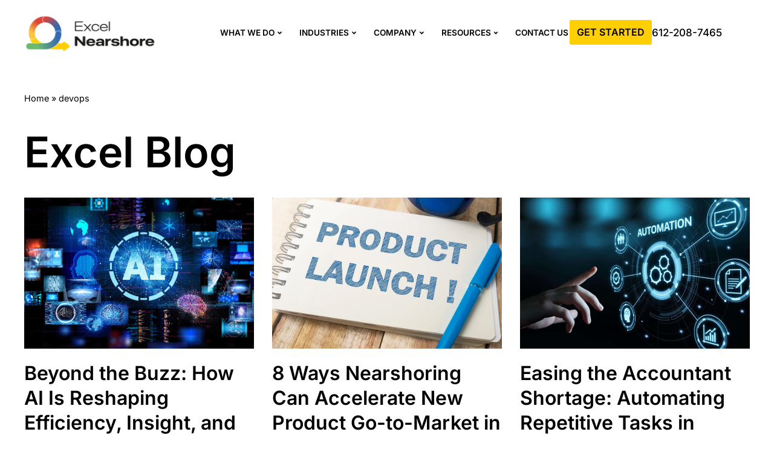

--- FILE ---
content_type: text/html; charset=UTF-8
request_url: https://excelnearshore.com/tag/devops/
body_size: 11893
content:
<!doctype html>
<html lang="en">
<head>
	<meta charset="UTF-8">
	<meta name="viewport" content="width=device-width, initial-scale=1">
	<link rel="profile" href="https://gmpg.org/xfn/11">
	<meta name='robots' content='index, follow, max-image-preview:large, max-snippet:-1, max-video-preview:-1' />
	<style>img:is([sizes="auto" i], [sizes^="auto," i]) { contain-intrinsic-size: 3000px 1500px }</style>
	
	<!-- This site is optimized with the Yoast SEO Premium plugin v25.7.1 (Yoast SEO v26.3) - https://yoast.com/wordpress/plugins/seo/ -->
	<title>devops Archives - Excel Nearshore</title>
	<link rel="canonical" href="https://excelnearshore.com/tag/devops/" />
	<meta property="og:locale" content="en_US" />
	<meta property="og:type" content="article" />
	<meta property="og:title" content="devops Archives" />
	<meta property="og:url" content="https://excelnearshore.com/tag/devops/" />
	<meta property="og:site_name" content="Excel Nearshore" />
	<meta name="twitter:card" content="summary_large_image" />
	<script type="application/ld+json" class="yoast-schema-graph">{"@context":"https://schema.org","@graph":[{"@type":"CollectionPage","@id":"https://excelnearshore.com/tag/devops/","url":"https://excelnearshore.com/tag/devops/","name":"devops Archives - Excel Nearshore","isPartOf":{"@id":"https://excelnearshore.com/#website"},"primaryImageOfPage":{"@id":"https://excelnearshore.com/tag/devops/#primaryimage"},"image":{"@id":"https://excelnearshore.com/tag/devops/#primaryimage"},"thumbnailUrl":"","breadcrumb":{"@id":"https://excelnearshore.com/tag/devops/#breadcrumb"},"inLanguage":"en"},{"@type":"ImageObject","inLanguage":"en","@id":"https://excelnearshore.com/tag/devops/#primaryimage","url":"","contentUrl":""},{"@type":"BreadcrumbList","@id":"https://excelnearshore.com/tag/devops/#breadcrumb","itemListElement":[{"@type":"ListItem","position":1,"name":"Home","item":"https://excelnearshore.com/"},{"@type":"ListItem","position":2,"name":"devops"}]},{"@type":"WebSite","@id":"https://excelnearshore.com/#website","url":"https://excelnearshore.com/","name":"Excel Nearshore","description":"Nearshore IT Outsourcing | Costa Rica | Excel Nearshore","publisher":{"@id":"https://excelnearshore.com/#organization"},"potentialAction":[{"@type":"SearchAction","target":{"@type":"EntryPoint","urlTemplate":"https://excelnearshore.com/?s={search_term_string}"},"query-input":{"@type":"PropertyValueSpecification","valueRequired":true,"valueName":"search_term_string"}}],"inLanguage":"en"},{"@type":"Organization","@id":"https://excelnearshore.com/#organization","name":"Excel Nearshore","url":"https://excelnearshore.com/","logo":{"@type":"ImageObject","inLanguage":"en","@id":"https://excelnearshore.com/#/schema/logo/image/","url":"https://excelnearshore.com/wp-content/uploads/2023/12/logo-full-color.webp","contentUrl":"https://excelnearshore.com/wp-content/uploads/2023/12/logo-full-color.webp","width":230,"height":80,"caption":"Excel Nearshore"},"image":{"@id":"https://excelnearshore.com/#/schema/logo/image/"}}]}</script>
	<!-- / Yoast SEO Premium plugin. -->


<link rel="alternate" type="application/rss+xml" title="Excel Nearshore &raquo; Feed" href="https://excelnearshore.com/feed/" />
<link rel="alternate" type="application/rss+xml" title="Excel Nearshore &raquo; Comments Feed" href="https://excelnearshore.com/comments/feed/" />
<link rel="alternate" type="application/rss+xml" title="Excel Nearshore &raquo; devops Tag Feed" href="https://excelnearshore.com/tag/devops/feed/" />
<script>
window._wpemojiSettings = {"baseUrl":"https:\/\/s.w.org\/images\/core\/emoji\/16.0.1\/72x72\/","ext":".png","svgUrl":"https:\/\/s.w.org\/images\/core\/emoji\/16.0.1\/svg\/","svgExt":".svg","source":{"concatemoji":"https:\/\/excelnearshore.com\/wp-includes\/js\/wp-emoji-release.min.js?ver=6.8.3"}};
/*! This file is auto-generated */
!function(s,n){var o,i,e;function c(e){try{var t={supportTests:e,timestamp:(new Date).valueOf()};sessionStorage.setItem(o,JSON.stringify(t))}catch(e){}}function p(e,t,n){e.clearRect(0,0,e.canvas.width,e.canvas.height),e.fillText(t,0,0);var t=new Uint32Array(e.getImageData(0,0,e.canvas.width,e.canvas.height).data),a=(e.clearRect(0,0,e.canvas.width,e.canvas.height),e.fillText(n,0,0),new Uint32Array(e.getImageData(0,0,e.canvas.width,e.canvas.height).data));return t.every(function(e,t){return e===a[t]})}function u(e,t){e.clearRect(0,0,e.canvas.width,e.canvas.height),e.fillText(t,0,0);for(var n=e.getImageData(16,16,1,1),a=0;a<n.data.length;a++)if(0!==n.data[a])return!1;return!0}function f(e,t,n,a){switch(t){case"flag":return n(e,"\ud83c\udff3\ufe0f\u200d\u26a7\ufe0f","\ud83c\udff3\ufe0f\u200b\u26a7\ufe0f")?!1:!n(e,"\ud83c\udde8\ud83c\uddf6","\ud83c\udde8\u200b\ud83c\uddf6")&&!n(e,"\ud83c\udff4\udb40\udc67\udb40\udc62\udb40\udc65\udb40\udc6e\udb40\udc67\udb40\udc7f","\ud83c\udff4\u200b\udb40\udc67\u200b\udb40\udc62\u200b\udb40\udc65\u200b\udb40\udc6e\u200b\udb40\udc67\u200b\udb40\udc7f");case"emoji":return!a(e,"\ud83e\udedf")}return!1}function g(e,t,n,a){var r="undefined"!=typeof WorkerGlobalScope&&self instanceof WorkerGlobalScope?new OffscreenCanvas(300,150):s.createElement("canvas"),o=r.getContext("2d",{willReadFrequently:!0}),i=(o.textBaseline="top",o.font="600 32px Arial",{});return e.forEach(function(e){i[e]=t(o,e,n,a)}),i}function t(e){var t=s.createElement("script");t.src=e,t.defer=!0,s.head.appendChild(t)}"undefined"!=typeof Promise&&(o="wpEmojiSettingsSupports",i=["flag","emoji"],n.supports={everything:!0,everythingExceptFlag:!0},e=new Promise(function(e){s.addEventListener("DOMContentLoaded",e,{once:!0})}),new Promise(function(t){var n=function(){try{var e=JSON.parse(sessionStorage.getItem(o));if("object"==typeof e&&"number"==typeof e.timestamp&&(new Date).valueOf()<e.timestamp+604800&&"object"==typeof e.supportTests)return e.supportTests}catch(e){}return null}();if(!n){if("undefined"!=typeof Worker&&"undefined"!=typeof OffscreenCanvas&&"undefined"!=typeof URL&&URL.createObjectURL&&"undefined"!=typeof Blob)try{var e="postMessage("+g.toString()+"("+[JSON.stringify(i),f.toString(),p.toString(),u.toString()].join(",")+"));",a=new Blob([e],{type:"text/javascript"}),r=new Worker(URL.createObjectURL(a),{name:"wpTestEmojiSupports"});return void(r.onmessage=function(e){c(n=e.data),r.terminate(),t(n)})}catch(e){}c(n=g(i,f,p,u))}t(n)}).then(function(e){for(var t in e)n.supports[t]=e[t],n.supports.everything=n.supports.everything&&n.supports[t],"flag"!==t&&(n.supports.everythingExceptFlag=n.supports.everythingExceptFlag&&n.supports[t]);n.supports.everythingExceptFlag=n.supports.everythingExceptFlag&&!n.supports.flag,n.DOMReady=!1,n.readyCallback=function(){n.DOMReady=!0}}).then(function(){return e}).then(function(){var e;n.supports.everything||(n.readyCallback(),(e=n.source||{}).concatemoji?t(e.concatemoji):e.wpemoji&&e.twemoji&&(t(e.twemoji),t(e.wpemoji)))}))}((window,document),window._wpemojiSettings);
</script>
<style id='wp-emoji-styles-inline-css'>

	img.wp-smiley, img.emoji {
		display: inline !important;
		border: none !important;
		box-shadow: none !important;
		height: 1em !important;
		width: 1em !important;
		margin: 0 0.07em !important;
		vertical-align: -0.1em !important;
		background: none !important;
		padding: 0 !important;
	}
</style>
<link rel='stylesheet' id='wp-block-library-css' href='https://excelnearshore.com/wp-includes/css/dist/block-library/style.min.css?ver=6.8.3' media='all' />
<style id='global-styles-inline-css'>
:root{--wp--preset--aspect-ratio--square: 1;--wp--preset--aspect-ratio--4-3: 4/3;--wp--preset--aspect-ratio--3-4: 3/4;--wp--preset--aspect-ratio--3-2: 3/2;--wp--preset--aspect-ratio--2-3: 2/3;--wp--preset--aspect-ratio--16-9: 16/9;--wp--preset--aspect-ratio--9-16: 9/16;--wp--preset--color--black: #000000;--wp--preset--color--cyan-bluish-gray: #abb8c3;--wp--preset--color--white: #ffffff;--wp--preset--color--pale-pink: #f78da7;--wp--preset--color--vivid-red: #cf2e2e;--wp--preset--color--luminous-vivid-orange: #ff6900;--wp--preset--color--luminous-vivid-amber: #fcb900;--wp--preset--color--light-green-cyan: #7bdcb5;--wp--preset--color--vivid-green-cyan: #00d084;--wp--preset--color--pale-cyan-blue: #8ed1fc;--wp--preset--color--vivid-cyan-blue: #0693e3;--wp--preset--color--vivid-purple: #9b51e0;--wp--preset--gradient--vivid-cyan-blue-to-vivid-purple: linear-gradient(135deg,rgba(6,147,227,1) 0%,rgb(155,81,224) 100%);--wp--preset--gradient--light-green-cyan-to-vivid-green-cyan: linear-gradient(135deg,rgb(122,220,180) 0%,rgb(0,208,130) 100%);--wp--preset--gradient--luminous-vivid-amber-to-luminous-vivid-orange: linear-gradient(135deg,rgba(252,185,0,1) 0%,rgba(255,105,0,1) 100%);--wp--preset--gradient--luminous-vivid-orange-to-vivid-red: linear-gradient(135deg,rgba(255,105,0,1) 0%,rgb(207,46,46) 100%);--wp--preset--gradient--very-light-gray-to-cyan-bluish-gray: linear-gradient(135deg,rgb(238,238,238) 0%,rgb(169,184,195) 100%);--wp--preset--gradient--cool-to-warm-spectrum: linear-gradient(135deg,rgb(74,234,220) 0%,rgb(151,120,209) 20%,rgb(207,42,186) 40%,rgb(238,44,130) 60%,rgb(251,105,98) 80%,rgb(254,248,76) 100%);--wp--preset--gradient--blush-light-purple: linear-gradient(135deg,rgb(255,206,236) 0%,rgb(152,150,240) 100%);--wp--preset--gradient--blush-bordeaux: linear-gradient(135deg,rgb(254,205,165) 0%,rgb(254,45,45) 50%,rgb(107,0,62) 100%);--wp--preset--gradient--luminous-dusk: linear-gradient(135deg,rgb(255,203,112) 0%,rgb(199,81,192) 50%,rgb(65,88,208) 100%);--wp--preset--gradient--pale-ocean: linear-gradient(135deg,rgb(255,245,203) 0%,rgb(182,227,212) 50%,rgb(51,167,181) 100%);--wp--preset--gradient--electric-grass: linear-gradient(135deg,rgb(202,248,128) 0%,rgb(113,206,126) 100%);--wp--preset--gradient--midnight: linear-gradient(135deg,rgb(2,3,129) 0%,rgb(40,116,252) 100%);--wp--preset--font-size--small: 13px;--wp--preset--font-size--medium: 20px;--wp--preset--font-size--large: 36px;--wp--preset--font-size--x-large: 42px;--wp--preset--spacing--20: 0.44rem;--wp--preset--spacing--30: 0.67rem;--wp--preset--spacing--40: 1rem;--wp--preset--spacing--50: 1.5rem;--wp--preset--spacing--60: 2.25rem;--wp--preset--spacing--70: 3.38rem;--wp--preset--spacing--80: 5.06rem;--wp--preset--shadow--natural: 6px 6px 9px rgba(0, 0, 0, 0.2);--wp--preset--shadow--deep: 12px 12px 50px rgba(0, 0, 0, 0.4);--wp--preset--shadow--sharp: 6px 6px 0px rgba(0, 0, 0, 0.2);--wp--preset--shadow--outlined: 6px 6px 0px -3px rgba(255, 255, 255, 1), 6px 6px rgba(0, 0, 0, 1);--wp--preset--shadow--crisp: 6px 6px 0px rgba(0, 0, 0, 1);}:root { --wp--style--global--content-size: 800px;--wp--style--global--wide-size: 1200px; }:where(body) { margin: 0; }.wp-site-blocks > .alignleft { float: left; margin-right: 2em; }.wp-site-blocks > .alignright { float: right; margin-left: 2em; }.wp-site-blocks > .aligncenter { justify-content: center; margin-left: auto; margin-right: auto; }:where(.wp-site-blocks) > * { margin-block-start: 24px; margin-block-end: 0; }:where(.wp-site-blocks) > :first-child { margin-block-start: 0; }:where(.wp-site-blocks) > :last-child { margin-block-end: 0; }:root { --wp--style--block-gap: 24px; }:root :where(.is-layout-flow) > :first-child{margin-block-start: 0;}:root :where(.is-layout-flow) > :last-child{margin-block-end: 0;}:root :where(.is-layout-flow) > *{margin-block-start: 24px;margin-block-end: 0;}:root :where(.is-layout-constrained) > :first-child{margin-block-start: 0;}:root :where(.is-layout-constrained) > :last-child{margin-block-end: 0;}:root :where(.is-layout-constrained) > *{margin-block-start: 24px;margin-block-end: 0;}:root :where(.is-layout-flex){gap: 24px;}:root :where(.is-layout-grid){gap: 24px;}.is-layout-flow > .alignleft{float: left;margin-inline-start: 0;margin-inline-end: 2em;}.is-layout-flow > .alignright{float: right;margin-inline-start: 2em;margin-inline-end: 0;}.is-layout-flow > .aligncenter{margin-left: auto !important;margin-right: auto !important;}.is-layout-constrained > .alignleft{float: left;margin-inline-start: 0;margin-inline-end: 2em;}.is-layout-constrained > .alignright{float: right;margin-inline-start: 2em;margin-inline-end: 0;}.is-layout-constrained > .aligncenter{margin-left: auto !important;margin-right: auto !important;}.is-layout-constrained > :where(:not(.alignleft):not(.alignright):not(.alignfull)){max-width: var(--wp--style--global--content-size);margin-left: auto !important;margin-right: auto !important;}.is-layout-constrained > .alignwide{max-width: var(--wp--style--global--wide-size);}body .is-layout-flex{display: flex;}.is-layout-flex{flex-wrap: wrap;align-items: center;}.is-layout-flex > :is(*, div){margin: 0;}body .is-layout-grid{display: grid;}.is-layout-grid > :is(*, div){margin: 0;}body{padding-top: 0px;padding-right: 0px;padding-bottom: 0px;padding-left: 0px;}a:where(:not(.wp-element-button)){text-decoration: underline;}:root :where(.wp-element-button, .wp-block-button__link){background-color: #32373c;border-width: 0;color: #fff;font-family: inherit;font-size: inherit;line-height: inherit;padding: calc(0.667em + 2px) calc(1.333em + 2px);text-decoration: none;}.has-black-color{color: var(--wp--preset--color--black) !important;}.has-cyan-bluish-gray-color{color: var(--wp--preset--color--cyan-bluish-gray) !important;}.has-white-color{color: var(--wp--preset--color--white) !important;}.has-pale-pink-color{color: var(--wp--preset--color--pale-pink) !important;}.has-vivid-red-color{color: var(--wp--preset--color--vivid-red) !important;}.has-luminous-vivid-orange-color{color: var(--wp--preset--color--luminous-vivid-orange) !important;}.has-luminous-vivid-amber-color{color: var(--wp--preset--color--luminous-vivid-amber) !important;}.has-light-green-cyan-color{color: var(--wp--preset--color--light-green-cyan) !important;}.has-vivid-green-cyan-color{color: var(--wp--preset--color--vivid-green-cyan) !important;}.has-pale-cyan-blue-color{color: var(--wp--preset--color--pale-cyan-blue) !important;}.has-vivid-cyan-blue-color{color: var(--wp--preset--color--vivid-cyan-blue) !important;}.has-vivid-purple-color{color: var(--wp--preset--color--vivid-purple) !important;}.has-black-background-color{background-color: var(--wp--preset--color--black) !important;}.has-cyan-bluish-gray-background-color{background-color: var(--wp--preset--color--cyan-bluish-gray) !important;}.has-white-background-color{background-color: var(--wp--preset--color--white) !important;}.has-pale-pink-background-color{background-color: var(--wp--preset--color--pale-pink) !important;}.has-vivid-red-background-color{background-color: var(--wp--preset--color--vivid-red) !important;}.has-luminous-vivid-orange-background-color{background-color: var(--wp--preset--color--luminous-vivid-orange) !important;}.has-luminous-vivid-amber-background-color{background-color: var(--wp--preset--color--luminous-vivid-amber) !important;}.has-light-green-cyan-background-color{background-color: var(--wp--preset--color--light-green-cyan) !important;}.has-vivid-green-cyan-background-color{background-color: var(--wp--preset--color--vivid-green-cyan) !important;}.has-pale-cyan-blue-background-color{background-color: var(--wp--preset--color--pale-cyan-blue) !important;}.has-vivid-cyan-blue-background-color{background-color: var(--wp--preset--color--vivid-cyan-blue) !important;}.has-vivid-purple-background-color{background-color: var(--wp--preset--color--vivid-purple) !important;}.has-black-border-color{border-color: var(--wp--preset--color--black) !important;}.has-cyan-bluish-gray-border-color{border-color: var(--wp--preset--color--cyan-bluish-gray) !important;}.has-white-border-color{border-color: var(--wp--preset--color--white) !important;}.has-pale-pink-border-color{border-color: var(--wp--preset--color--pale-pink) !important;}.has-vivid-red-border-color{border-color: var(--wp--preset--color--vivid-red) !important;}.has-luminous-vivid-orange-border-color{border-color: var(--wp--preset--color--luminous-vivid-orange) !important;}.has-luminous-vivid-amber-border-color{border-color: var(--wp--preset--color--luminous-vivid-amber) !important;}.has-light-green-cyan-border-color{border-color: var(--wp--preset--color--light-green-cyan) !important;}.has-vivid-green-cyan-border-color{border-color: var(--wp--preset--color--vivid-green-cyan) !important;}.has-pale-cyan-blue-border-color{border-color: var(--wp--preset--color--pale-cyan-blue) !important;}.has-vivid-cyan-blue-border-color{border-color: var(--wp--preset--color--vivid-cyan-blue) !important;}.has-vivid-purple-border-color{border-color: var(--wp--preset--color--vivid-purple) !important;}.has-vivid-cyan-blue-to-vivid-purple-gradient-background{background: var(--wp--preset--gradient--vivid-cyan-blue-to-vivid-purple) !important;}.has-light-green-cyan-to-vivid-green-cyan-gradient-background{background: var(--wp--preset--gradient--light-green-cyan-to-vivid-green-cyan) !important;}.has-luminous-vivid-amber-to-luminous-vivid-orange-gradient-background{background: var(--wp--preset--gradient--luminous-vivid-amber-to-luminous-vivid-orange) !important;}.has-luminous-vivid-orange-to-vivid-red-gradient-background{background: var(--wp--preset--gradient--luminous-vivid-orange-to-vivid-red) !important;}.has-very-light-gray-to-cyan-bluish-gray-gradient-background{background: var(--wp--preset--gradient--very-light-gray-to-cyan-bluish-gray) !important;}.has-cool-to-warm-spectrum-gradient-background{background: var(--wp--preset--gradient--cool-to-warm-spectrum) !important;}.has-blush-light-purple-gradient-background{background: var(--wp--preset--gradient--blush-light-purple) !important;}.has-blush-bordeaux-gradient-background{background: var(--wp--preset--gradient--blush-bordeaux) !important;}.has-luminous-dusk-gradient-background{background: var(--wp--preset--gradient--luminous-dusk) !important;}.has-pale-ocean-gradient-background{background: var(--wp--preset--gradient--pale-ocean) !important;}.has-electric-grass-gradient-background{background: var(--wp--preset--gradient--electric-grass) !important;}.has-midnight-gradient-background{background: var(--wp--preset--gradient--midnight) !important;}.has-small-font-size{font-size: var(--wp--preset--font-size--small) !important;}.has-medium-font-size{font-size: var(--wp--preset--font-size--medium) !important;}.has-large-font-size{font-size: var(--wp--preset--font-size--large) !important;}.has-x-large-font-size{font-size: var(--wp--preset--font-size--x-large) !important;}
:root :where(.wp-block-pullquote){font-size: 1.5em;line-height: 1.6;}
</style>
<link rel='stylesheet' id='hello-elementor-css' href='https://excelnearshore.com/wp-content/themes/hello-elementor/assets/css/reset.css?ver=3.4.5' media='all' />
<link rel='stylesheet' id='hello-elementor-theme-style-css' href='https://excelnearshore.com/wp-content/themes/hello-elementor/assets/css/theme.css?ver=3.4.5' media='all' />
<link rel='stylesheet' id='hello-elementor-header-footer-css' href='https://excelnearshore.com/wp-content/themes/hello-elementor/assets/css/header-footer.css?ver=3.4.5' media='all' />
<link rel='stylesheet' id='elementor-frontend-css' href='https://excelnearshore.com/wp-content/plugins/elementor/assets/css/frontend.min.css?ver=3.32.5' media='all' />
<link rel='stylesheet' id='elementor-post-13684-css' href='https://excelnearshore.com/wp-content/uploads/elementor/css/post-13684.css?ver=1762505821' media='all' />
<link rel='stylesheet' id='widget-image-css' href='https://excelnearshore.com/wp-content/plugins/elementor/assets/css/widget-image.min.css?ver=3.32.5' media='all' />
<link rel='stylesheet' id='widget-nav-menu-css' href='https://excelnearshore.com/wp-content/plugins/elementor-pro/assets/css/widget-nav-menu.min.css?ver=3.32.3' media='all' />
<link rel='stylesheet' id='widget-heading-css' href='https://excelnearshore.com/wp-content/plugins/elementor/assets/css/widget-heading.min.css?ver=3.32.5' media='all' />
<link rel='stylesheet' id='widget-breadcrumbs-css' href='https://excelnearshore.com/wp-content/plugins/elementor-pro/assets/css/widget-breadcrumbs.min.css?ver=3.32.3' media='all' />
<link rel='stylesheet' id='widget-posts-css' href='https://excelnearshore.com/wp-content/plugins/elementor-pro/assets/css/widget-posts.min.css?ver=3.32.3' media='all' />
<link rel='stylesheet' id='elementor-post-13698-css' href='https://excelnearshore.com/wp-content/uploads/elementor/css/post-13698.css?ver=1762505823' media='all' />
<link rel='stylesheet' id='elementor-post-13688-css' href='https://excelnearshore.com/wp-content/uploads/elementor/css/post-13688.css?ver=1762505823' media='all' />
<link rel='stylesheet' id='elementor-post-13369-css' href='https://excelnearshore.com/wp-content/uploads/elementor/css/post-13369.css?ver=1762506048' media='all' />
<link rel='stylesheet' id='elementor-gf-local-inter-css' href='https://excelnearshore.com/wp-content/uploads/elementor/google-fonts/css/inter.css?ver=1755094364' media='all' />
<script src="https://excelnearshore.com/wp-includes/js/jquery/jquery.min.js?ver=3.7.1" id="jquery-core-js"></script>
<script src="https://excelnearshore.com/wp-includes/js/jquery/jquery-migrate.min.js?ver=3.4.1" id="jquery-migrate-js"></script>
<link rel="https://api.w.org/" href="https://excelnearshore.com/wp-json/" /><link rel="alternate" title="JSON" type="application/json" href="https://excelnearshore.com/wp-json/wp/v2/tags/84" /><link rel="EditURI" type="application/rsd+xml" title="RSD" href="https://excelnearshore.com/xmlrpc.php?rsd" />
<meta name="generator" content="WordPress 6.8.3" />
<script type="text/javascript" src="https://pixel.visitiq.io/vpixel.js"></script><meta name="generator" content="Elementor 3.32.5; features: e_font_icon_svg, additional_custom_breakpoints; settings: css_print_method-external, google_font-enabled, font_display-swap">
			<style>
				.e-con.e-parent:nth-of-type(n+4):not(.e-lazyloaded):not(.e-no-lazyload),
				.e-con.e-parent:nth-of-type(n+4):not(.e-lazyloaded):not(.e-no-lazyload) * {
					background-image: none !important;
				}
				@media screen and (max-height: 1024px) {
					.e-con.e-parent:nth-of-type(n+3):not(.e-lazyloaded):not(.e-no-lazyload),
					.e-con.e-parent:nth-of-type(n+3):not(.e-lazyloaded):not(.e-no-lazyload) * {
						background-image: none !important;
					}
				}
				@media screen and (max-height: 640px) {
					.e-con.e-parent:nth-of-type(n+2):not(.e-lazyloaded):not(.e-no-lazyload),
					.e-con.e-parent:nth-of-type(n+2):not(.e-lazyloaded):not(.e-no-lazyload) * {
						background-image: none !important;
					}
				}
			</style>
			<link rel="icon" href="https://excelnearshore.com/wp-content/uploads/2023/11/cropped-fav-1-32x32.webp" sizes="32x32" />
<link rel="icon" href="https://excelnearshore.com/wp-content/uploads/2023/11/cropped-fav-1-192x192.webp" sizes="192x192" />
<link rel="apple-touch-icon" href="https://excelnearshore.com/wp-content/uploads/2023/11/cropped-fav-1-180x180.webp" />
<meta name="msapplication-TileImage" content="https://excelnearshore.com/wp-content/uploads/2023/11/cropped-fav-1-270x270.webp" />
</head>
<body class="archive tag tag-devops tag-84 wp-custom-logo wp-embed-responsive wp-theme-hello-elementor hello-elementor-default elementor-page-13369 elementor-default elementor-template-full-width elementor-kit-13684">

<script>vpixel.piximage('ab9f165e-20e5-426b-b2f4-6509fdbf90e2');</script>
<a class="skip-link screen-reader-text" href="#content">Skip to content</a>

		<header data-elementor-type="header" data-elementor-id="13698" class="elementor elementor-13698 elementor-location-header" data-elementor-post-type="elementor_library">
			<div class="elementor-element elementor-element-68988de1 e-flex e-con-boxed e-con e-parent" data-id="68988de1" data-element_type="container" data-settings="{&quot;background_background&quot;:&quot;classic&quot;}">
					<div class="e-con-inner">
		<div class="elementor-element elementor-element-40303bc6 e-con-full e-flex e-con e-child" data-id="40303bc6" data-element_type="container">
				<div class="elementor-element elementor-element-3dcf715d elementor-widget elementor-widget-theme-site-logo elementor-widget-image" data-id="3dcf715d" data-element_type="widget" data-widget_type="theme-site-logo.default">
											<a href="https://excelnearshore.com">
			<img width="230" height="80" src="https://excelnearshore.com/wp-content/uploads/2023/12/logo-full-color.webp" class="attachment-full size-full wp-image-11514" alt="logo-full-color" />				</a>
											</div>
				</div>
		<div class="elementor-element elementor-element-7e0e7ac6 e-con-full e-flex e-con e-child" data-id="7e0e7ac6" data-element_type="container">
				<div class="elementor-element elementor-element-5a330e elementor-nav-menu__align-end elementor-nav-menu--stretch elementor-nav-menu--dropdown-tablet elementor-nav-menu__text-align-aside elementor-nav-menu--toggle elementor-nav-menu--burger elementor-widget elementor-widget-nav-menu" data-id="5a330e" data-element_type="widget" data-settings="{&quot;submenu_icon&quot;:{&quot;value&quot;:&quot;&lt;svg aria-hidden=\&quot;true\&quot; class=\&quot;e-font-icon-svg e-fas-angle-down\&quot; viewBox=\&quot;0 0 320 512\&quot; xmlns=\&quot;http:\/\/www.w3.org\/2000\/svg\&quot;&gt;&lt;path d=\&quot;M143 352.3L7 216.3c-9.4-9.4-9.4-24.6 0-33.9l22.6-22.6c9.4-9.4 24.6-9.4 33.9 0l96.4 96.4 96.4-96.4c9.4-9.4 24.6-9.4 33.9 0l22.6 22.6c9.4 9.4 9.4 24.6 0 33.9l-136 136c-9.2 9.4-24.4 9.4-33.8 0z\&quot;&gt;&lt;\/path&gt;&lt;\/svg&gt;&quot;,&quot;library&quot;:&quot;fa-solid&quot;},&quot;full_width&quot;:&quot;stretch&quot;,&quot;layout&quot;:&quot;horizontal&quot;,&quot;toggle&quot;:&quot;burger&quot;}" data-widget_type="nav-menu.default">
								<nav aria-label="Menu main" class="elementor-nav-menu--main elementor-nav-menu__container elementor-nav-menu--layout-horizontal e--pointer-underline e--animation-grow">
				<ul id="menu-1-5a330e" class="elementor-nav-menu"><li class="menu-item menu-item-type-post_type menu-item-object-page menu-item-has-children menu-item-13956"><a href="https://excelnearshore.com/services-3/" class="elementor-item">What We Do</a>
<ul class="sub-menu elementor-nav-menu--dropdown">
	<li class="menu-item menu-item-type-post_type menu-item-object-page menu-item-13942"><a href="https://excelnearshore.com/it-staff-augmentation-services/" class="elementor-sub-item">IT Staff Augmentation</a></li>
	<li class="menu-item menu-item-type-post_type menu-item-object-page menu-item-14231"><a href="https://excelnearshore.com/managed-services/" class="elementor-sub-item">Managed Services</a></li>
	<li class="menu-item menu-item-type-post_type menu-item-object-page menu-item-13862"><a href="https://excelnearshore.com/agile-nearshore-software-development/" class="elementor-sub-item">Software Development</a></li>
	<li class="menu-item menu-item-type-post_type menu-item-object-page menu-item-13863"><a href="https://excelnearshore.com/qa-testing/" class="elementor-sub-item">QA testing</a></li>
	<li class="menu-item menu-item-type-post_type menu-item-object-page menu-item-13864"><a href="https://excelnearshore.com/devops-services/" class="elementor-sub-item">DevOps</a></li>
	<li class="menu-item menu-item-type-post_type menu-item-object-page menu-item-13865"><a href="https://excelnearshore.com/ui-ux-design-services/" class="elementor-sub-item">UI/UX Design Services</a></li>
	<li class="menu-item menu-item-type-post_type menu-item-object-page menu-item-13866"><a href="https://excelnearshore.com/data-engineering/" class="elementor-sub-item">Data Engineering</a></li>
	<li class="menu-item menu-item-type-post_type menu-item-object-page menu-item-13887"><a href="https://excelnearshore.com/ai-enabled-customer-support/" class="elementor-sub-item">AI-Enabled Customer Support</a></li>
</ul>
</li>
<li class="menu-item menu-item-type-custom menu-item-object-custom menu-item-has-children menu-item-10876"><a href="#" class="elementor-item elementor-item-anchor">Industries</a>
<ul class="sub-menu elementor-nav-menu--dropdown">
	<li class="menu-item menu-item-type-post_type menu-item-object-page menu-item-13868"><a href="https://excelnearshore.com/healthcare-software-development-services/" class="elementor-sub-item">Healthcare</a></li>
	<li class="menu-item menu-item-type-post_type menu-item-object-page menu-item-13869"><a href="https://excelnearshore.com/logistics-software-development-services/" class="elementor-sub-item">Logistics</a></li>
	<li class="menu-item menu-item-type-post_type menu-item-object-page menu-item-13870"><a href="https://excelnearshore.com/media-software-development-services/" class="elementor-sub-item">Media</a></li>
	<li class="menu-item menu-item-type-post_type menu-item-object-page menu-item-13871"><a href="https://excelnearshore.com/cybersecurity-software-development/" class="elementor-sub-item">Cybersecurity</a></li>
</ul>
</li>
<li class="menu-item menu-item-type-custom menu-item-object-custom menu-item-has-children menu-item-10877"><a href="#" class="elementor-item elementor-item-anchor">Company</a>
<ul class="sub-menu elementor-nav-menu--dropdown">
	<li class="menu-item menu-item-type-post_type menu-item-object-page menu-item-13872"><a href="https://excelnearshore.com/about-us/" class="elementor-sub-item">Meet the Company</a></li>
	<li class="menu-item menu-item-type-post_type menu-item-object-page menu-item-13873"><a href="https://excelnearshore.com/benefits-of-nearshore-it-outsourcing-in-costa-rica/" class="elementor-sub-item">Why Costa Rica?</a></li>
	<li class="menu-item menu-item-type-post_type menu-item-object-page menu-item-13875"><a href="https://excelnearshore.com/how-much-does-nearshore-it-cost/" class="elementor-sub-item">How Much Can I save?</a></li>
	<li class="menu-item menu-item-type-post_type menu-item-object-page menu-item-13876"><a href="https://excelnearshore.com/careers/" class="elementor-sub-item">Careers at Excel</a></li>
	<li class="menu-item menu-item-type-post_type menu-item-object-page menu-item-13877"><a href="https://excelnearshore.com/leadership-team/" class="elementor-sub-item">Leadership Team</a></li>
</ul>
</li>
<li class="menu-item menu-item-type-custom menu-item-object-custom menu-item-has-children menu-item-13220"><a href="#" class="elementor-item elementor-item-anchor">Resources</a>
<ul class="sub-menu elementor-nav-menu--dropdown">
	<li class="menu-item menu-item-type-post_type_archive menu-item-object-es-case-studies menu-item-11458"><a href="https://excelnearshore.com/case-studies/" class="elementor-sub-item">Case Studies</a></li>
	<li class="menu-item menu-item-type-taxonomy menu-item-object-category menu-item-10878"><a href="https://excelnearshore.com/blog/" class="elementor-sub-item">Excel Blog</a></li>
</ul>
</li>
<li class="menu-item menu-item-type-post_type menu-item-object-page menu-item-13878"><a href="https://excelnearshore.com/contact/" class="elementor-item">Contact Us</a></li>
</ul>			</nav>
					<div class="elementor-menu-toggle" role="button" tabindex="0" aria-label="Menu Toggle" aria-expanded="false">
			<svg aria-hidden="true" role="presentation" class="elementor-menu-toggle__icon--open e-font-icon-svg e-eicon-menu-bar" viewBox="0 0 1000 1000" xmlns="http://www.w3.org/2000/svg"><path d="M104 333H896C929 333 958 304 958 271S929 208 896 208H104C71 208 42 237 42 271S71 333 104 333ZM104 583H896C929 583 958 554 958 521S929 458 896 458H104C71 458 42 487 42 521S71 583 104 583ZM104 833H896C929 833 958 804 958 771S929 708 896 708H104C71 708 42 737 42 771S71 833 104 833Z"></path></svg><svg aria-hidden="true" role="presentation" class="elementor-menu-toggle__icon--close e-font-icon-svg e-eicon-close" viewBox="0 0 1000 1000" xmlns="http://www.w3.org/2000/svg"><path d="M742 167L500 408 258 167C246 154 233 150 217 150 196 150 179 158 167 167 154 179 150 196 150 212 150 229 154 242 171 254L408 500 167 742C138 771 138 800 167 829 196 858 225 858 254 829L496 587 738 829C750 842 767 846 783 846 800 846 817 842 829 829 842 817 846 804 846 783 846 767 842 750 829 737L588 500 833 258C863 229 863 200 833 171 804 137 775 137 742 167Z"></path></svg>		</div>
					<nav class="elementor-nav-menu--dropdown elementor-nav-menu__container" aria-hidden="true">
				<ul id="menu-2-5a330e" class="elementor-nav-menu"><li class="menu-item menu-item-type-post_type menu-item-object-page menu-item-has-children menu-item-13956"><a href="https://excelnearshore.com/services-3/" class="elementor-item" tabindex="-1">What We Do</a>
<ul class="sub-menu elementor-nav-menu--dropdown">
	<li class="menu-item menu-item-type-post_type menu-item-object-page menu-item-13942"><a href="https://excelnearshore.com/it-staff-augmentation-services/" class="elementor-sub-item" tabindex="-1">IT Staff Augmentation</a></li>
	<li class="menu-item menu-item-type-post_type menu-item-object-page menu-item-14231"><a href="https://excelnearshore.com/managed-services/" class="elementor-sub-item" tabindex="-1">Managed Services</a></li>
	<li class="menu-item menu-item-type-post_type menu-item-object-page menu-item-13862"><a href="https://excelnearshore.com/agile-nearshore-software-development/" class="elementor-sub-item" tabindex="-1">Software Development</a></li>
	<li class="menu-item menu-item-type-post_type menu-item-object-page menu-item-13863"><a href="https://excelnearshore.com/qa-testing/" class="elementor-sub-item" tabindex="-1">QA testing</a></li>
	<li class="menu-item menu-item-type-post_type menu-item-object-page menu-item-13864"><a href="https://excelnearshore.com/devops-services/" class="elementor-sub-item" tabindex="-1">DevOps</a></li>
	<li class="menu-item menu-item-type-post_type menu-item-object-page menu-item-13865"><a href="https://excelnearshore.com/ui-ux-design-services/" class="elementor-sub-item" tabindex="-1">UI/UX Design Services</a></li>
	<li class="menu-item menu-item-type-post_type menu-item-object-page menu-item-13866"><a href="https://excelnearshore.com/data-engineering/" class="elementor-sub-item" tabindex="-1">Data Engineering</a></li>
	<li class="menu-item menu-item-type-post_type menu-item-object-page menu-item-13887"><a href="https://excelnearshore.com/ai-enabled-customer-support/" class="elementor-sub-item" tabindex="-1">AI-Enabled Customer Support</a></li>
</ul>
</li>
<li class="menu-item menu-item-type-custom menu-item-object-custom menu-item-has-children menu-item-10876"><a href="#" class="elementor-item elementor-item-anchor" tabindex="-1">Industries</a>
<ul class="sub-menu elementor-nav-menu--dropdown">
	<li class="menu-item menu-item-type-post_type menu-item-object-page menu-item-13868"><a href="https://excelnearshore.com/healthcare-software-development-services/" class="elementor-sub-item" tabindex="-1">Healthcare</a></li>
	<li class="menu-item menu-item-type-post_type menu-item-object-page menu-item-13869"><a href="https://excelnearshore.com/logistics-software-development-services/" class="elementor-sub-item" tabindex="-1">Logistics</a></li>
	<li class="menu-item menu-item-type-post_type menu-item-object-page menu-item-13870"><a href="https://excelnearshore.com/media-software-development-services/" class="elementor-sub-item" tabindex="-1">Media</a></li>
	<li class="menu-item menu-item-type-post_type menu-item-object-page menu-item-13871"><a href="https://excelnearshore.com/cybersecurity-software-development/" class="elementor-sub-item" tabindex="-1">Cybersecurity</a></li>
</ul>
</li>
<li class="menu-item menu-item-type-custom menu-item-object-custom menu-item-has-children menu-item-10877"><a href="#" class="elementor-item elementor-item-anchor" tabindex="-1">Company</a>
<ul class="sub-menu elementor-nav-menu--dropdown">
	<li class="menu-item menu-item-type-post_type menu-item-object-page menu-item-13872"><a href="https://excelnearshore.com/about-us/" class="elementor-sub-item" tabindex="-1">Meet the Company</a></li>
	<li class="menu-item menu-item-type-post_type menu-item-object-page menu-item-13873"><a href="https://excelnearshore.com/benefits-of-nearshore-it-outsourcing-in-costa-rica/" class="elementor-sub-item" tabindex="-1">Why Costa Rica?</a></li>
	<li class="menu-item menu-item-type-post_type menu-item-object-page menu-item-13875"><a href="https://excelnearshore.com/how-much-does-nearshore-it-cost/" class="elementor-sub-item" tabindex="-1">How Much Can I save?</a></li>
	<li class="menu-item menu-item-type-post_type menu-item-object-page menu-item-13876"><a href="https://excelnearshore.com/careers/" class="elementor-sub-item" tabindex="-1">Careers at Excel</a></li>
	<li class="menu-item menu-item-type-post_type menu-item-object-page menu-item-13877"><a href="https://excelnearshore.com/leadership-team/" class="elementor-sub-item" tabindex="-1">Leadership Team</a></li>
</ul>
</li>
<li class="menu-item menu-item-type-custom menu-item-object-custom menu-item-has-children menu-item-13220"><a href="#" class="elementor-item elementor-item-anchor" tabindex="-1">Resources</a>
<ul class="sub-menu elementor-nav-menu--dropdown">
	<li class="menu-item menu-item-type-post_type_archive menu-item-object-es-case-studies menu-item-11458"><a href="https://excelnearshore.com/case-studies/" class="elementor-sub-item" tabindex="-1">Case Studies</a></li>
	<li class="menu-item menu-item-type-taxonomy menu-item-object-category menu-item-10878"><a href="https://excelnearshore.com/blog/" class="elementor-sub-item" tabindex="-1">Excel Blog</a></li>
</ul>
</li>
<li class="menu-item menu-item-type-post_type menu-item-object-page menu-item-13878"><a href="https://excelnearshore.com/contact/" class="elementor-item" tabindex="-1">Contact Us</a></li>
</ul>			</nav>
						</div>
				</div>
		<div class="elementor-element elementor-element-1ba82e09 e-con-full elementor-hidden-mobile e-flex e-con e-child" data-id="1ba82e09" data-element_type="container">
				<div class="elementor-element elementor-element-6cbdea73 elementor-align-left elementor-widget elementor-widget-button" data-id="6cbdea73" data-element_type="widget" data-widget_type="button.default">
										<a class="elementor-button elementor-button-link elementor-size-sm" href="https://excelnearshore.com/contact/">
						<span class="elementor-button-content-wrapper">
									<span class="elementor-button-text">GET STARTED</span>
					</span>
					</a>
								</div>
				<div class="elementor-element elementor-element-1cf64145 elementor-align-left elementor-widget elementor-widget-button" data-id="1cf64145" data-element_type="widget" data-widget_type="button.default">
										<a class="elementor-button elementor-button-link elementor-size-sm" href="tel:6122087465" target="_blank">
						<span class="elementor-button-content-wrapper">
									<span class="elementor-button-text">612-208-7465</span>
					</span>
					</a>
								</div>
				</div>
					</div>
				</div>
				</header>
				<div data-elementor-type="archive" data-elementor-id="13369" class="elementor elementor-13369 elementor-location-archive" data-elementor-post-type="elementor_library">
			<div class="elementor-element elementor-element-458823f2 e-flex e-con-boxed e-con e-parent" data-id="458823f2" data-element_type="container">
					<div class="e-con-inner">
				<div class="elementor-element elementor-element-2aa1f0f2 elementor-widget elementor-widget-breadcrumbs" data-id="2aa1f0f2" data-element_type="widget" data-widget_type="breadcrumbs.default">
					<p id="breadcrumbs"><span><span><a href="https://excelnearshore.com/">Home</a></span> » <span class="breadcrumb_last" aria-current="page">devops</span></span></p>				</div>
				<div class="elementor-element elementor-element-2472f077 elementor-widget elementor-widget-heading" data-id="2472f077" data-element_type="widget" data-widget_type="heading.default">
					<h1 class="elementor-heading-title elementor-size-default">Excel Blog</h1>				</div>
				<div class="elementor-element elementor-element-17667632 elementor-grid-3 elementor-grid-tablet-2 elementor-grid-mobile-1 elementor-posts--thumbnail-top elementor-widget elementor-widget-posts" data-id="17667632" data-element_type="widget" data-settings="{&quot;pagination_type&quot;:&quot;numbers&quot;,&quot;classic_columns&quot;:&quot;3&quot;,&quot;classic_columns_tablet&quot;:&quot;2&quot;,&quot;classic_columns_mobile&quot;:&quot;1&quot;,&quot;classic_row_gap&quot;:{&quot;unit&quot;:&quot;px&quot;,&quot;size&quot;:35,&quot;sizes&quot;:[]},&quot;classic_row_gap_tablet&quot;:{&quot;unit&quot;:&quot;px&quot;,&quot;size&quot;:&quot;&quot;,&quot;sizes&quot;:[]},&quot;classic_row_gap_mobile&quot;:{&quot;unit&quot;:&quot;px&quot;,&quot;size&quot;:&quot;&quot;,&quot;sizes&quot;:[]}}" data-widget_type="posts.classic">
				<div class="elementor-widget-container">
							<div class="elementor-posts-container elementor-posts elementor-posts--skin-classic elementor-grid" role="list">
				<article class="elementor-post elementor-grid-item post-13975 post type-post status-publish format-standard has-post-thumbnail hentry category-blog" role="listitem">
				<a class="elementor-post__thumbnail__link" href="https://excelnearshore.com/blog/beyond-the-buzz-how-ai-is-reshaping-efficiency-insight-and-human-potential/" tabindex="-1" >
			<div class="elementor-post__thumbnail"><img fetchpriority="high" width="860" height="490" src="https://excelnearshore.com/wp-content/uploads/2025/08/Article1-Featured-image.png" class="attachment-full size-full wp-image-14018" alt="" /></div>
		</a>
				<div class="elementor-post__text">
				<h3 class="elementor-post__title">
			<a href="https://excelnearshore.com/blog/beyond-the-buzz-how-ai-is-reshaping-efficiency-insight-and-human-potential/" >
				Beyond the Buzz: How AI Is Reshaping Efficiency, Insight, and Human Potential			</a>
		</h3>
				<div class="elementor-post__meta-data">
					<span class="elementor-post-date">
			August 26, 2025		</span>
				</div>
				</div>
				</article>
				<article class="elementor-post elementor-grid-item post-12126 post type-post status-publish format-standard has-post-thumbnail hentry category-blog" role="listitem">
				<a class="elementor-post__thumbnail__link" href="https://excelnearshore.com/blog/8-ways-nearshoring-can-accelerate-new-product-go-to-market-in-high-growth-environments/" tabindex="-1" >
			<div class="elementor-post__thumbnail"><img width="1031" height="643" src="https://excelnearshore.com/wp-content/uploads/2024/07/Screenshot-2024-07-25-131702.png" class="attachment-full size-full wp-image-12127" alt="" /></div>
		</a>
				<div class="elementor-post__text">
				<h3 class="elementor-post__title">
			<a href="https://excelnearshore.com/blog/8-ways-nearshoring-can-accelerate-new-product-go-to-market-in-high-growth-environments/" >
				8 Ways Nearshoring Can Accelerate New Product Go-to-Market in High Growth Environments			</a>
		</h3>
				<div class="elementor-post__meta-data">
					<span class="elementor-post-date">
			July 25, 2024		</span>
				</div>
				</div>
				</article>
				<article class="elementor-post elementor-grid-item post-12104 post type-post status-publish format-standard has-post-thumbnail hentry category-blog" role="listitem">
				<a class="elementor-post__thumbnail__link" href="https://excelnearshore.com/blog/easing-the-accountant-shortage-automating-repetitive-tasks-in-accounting-processes/" tabindex="-1" >
			<div class="elementor-post__thumbnail"><img loading="lazy" width="860" height="490" src="https://excelnearshore.com/wp-content/uploads/2024/07/header-accountsautomation-860x490-1.jpg" class="attachment-full size-full wp-image-12105" alt="" /></div>
		</a>
				<div class="elementor-post__text">
				<h3 class="elementor-post__title">
			<a href="https://excelnearshore.com/blog/easing-the-accountant-shortage-automating-repetitive-tasks-in-accounting-processes/" >
				Easing the Accountant Shortage: Automating Repetitive Tasks in Accounting Processes			</a>
		</h3>
				<div class="elementor-post__meta-data">
					<span class="elementor-post-date">
			July 2, 2024		</span>
				</div>
				</div>
				</article>
				<article class="elementor-post elementor-grid-item post-12028 post type-post status-publish format-standard has-post-thumbnail hentry category-blog" role="listitem">
				<a class="elementor-post__thumbnail__link" href="https://excelnearshore.com/blog/5-tech-roles-every-company-should-consider-nearshoring-and-3-they-probably-shouldnt/" tabindex="-1" >
			<div class="elementor-post__thumbnail"><img loading="lazy" width="665" height="332" src="https://excelnearshore.com/wp-content/uploads/2024/04/Screenshot-2024-04-16-084029.png" class="attachment-full size-full wp-image-12032" alt="" /></div>
		</a>
				<div class="elementor-post__text">
				<h3 class="elementor-post__title">
			<a href="https://excelnearshore.com/blog/5-tech-roles-every-company-should-consider-nearshoring-and-3-they-probably-shouldnt/" >
				5 Tech Roles Every Company Should Consider Nearshoring—and 3 They Probably Shouldn’t			</a>
		</h3>
				<div class="elementor-post__meta-data">
					<span class="elementor-post-date">
			April 16, 2024		</span>
				</div>
				</div>
				</article>
				<article class="elementor-post elementor-grid-item post-12004 post type-post status-publish format-standard has-post-thumbnail hentry category-blog" role="listitem">
				<a class="elementor-post__thumbnail__link" href="https://excelnearshore.com/blog/how-assembling-a-nearshore-technical-team-actually-works/" tabindex="-1" >
			<div class="elementor-post__thumbnail"><img loading="lazy" width="1600" height="1000" src="https://excelnearshore.com/wp-content/uploads/2024/03/Super-Heroes-Assemble.webp" class="attachment-full size-full wp-image-12007" alt="" /></div>
		</a>
				<div class="elementor-post__text">
				<h3 class="elementor-post__title">
			<a href="https://excelnearshore.com/blog/how-assembling-a-nearshore-technical-team-actually-works/" >
				How Assembling a Nearshore Technical Team Actually Works			</a>
		</h3>
				<div class="elementor-post__meta-data">
					<span class="elementor-post-date">
			March 26, 2024		</span>
				</div>
				</div>
				</article>
				<article class="elementor-post elementor-grid-item post-11947 post type-post status-publish format-standard has-post-thumbnail hentry category-blog" role="listitem">
				<a class="elementor-post__thumbnail__link" href="https://excelnearshore.com/blog/why-it-and-software-development-talent-is-still-hard-to-find/" tabindex="-1" >
			<div class="elementor-post__thumbnail"><img loading="lazy" width="584" height="330" src="https://excelnearshore.com/wp-content/uploads/2024/01/Screenshot-2024-01-31-112147.png" class="attachment-full size-full wp-image-11954" alt="" /></div>
		</a>
				<div class="elementor-post__text">
				<h3 class="elementor-post__title">
			<a href="https://excelnearshore.com/blog/why-it-and-software-development-talent-is-still-hard-to-find/" >
				Why IT and Software Development Talent is Still Hard to Find			</a>
		</h3>
				<div class="elementor-post__meta-data">
					<span class="elementor-post-date">
			January 31, 2024		</span>
				</div>
				</div>
				</article>
				<article class="elementor-post elementor-grid-item post-11901 post type-post status-publish format-standard has-post-thumbnail hentry category-blog" role="listitem">
				<a class="elementor-post__thumbnail__link" href="https://excelnearshore.com/blog/6-signs-your-enterprise-is-a-good-fit-for-an-outsourced-it-team/" tabindex="-1" >
			<div class="elementor-post__thumbnail"><img loading="lazy" width="546" height="304" src="https://excelnearshore.com/wp-content/uploads/2023/12/Screenshot-2023-12-22-085618-e1703257841543.png" class="attachment-full size-full wp-image-11903" alt="" /></div>
		</a>
				<div class="elementor-post__text">
				<h3 class="elementor-post__title">
			<a href="https://excelnearshore.com/blog/6-signs-your-enterprise-is-a-good-fit-for-an-outsourced-it-team/" >
				6 Signs Your Enterprise is a Good Fit for an Outsourced IT Team			</a>
		</h3>
				<div class="elementor-post__meta-data">
					<span class="elementor-post-date">
			December 22, 2023		</span>
				</div>
				</div>
				</article>
				<article class="elementor-post elementor-grid-item post-11894 post type-post status-publish format-standard has-post-thumbnail hentry category-blog" role="listitem">
				<a class="elementor-post__thumbnail__link" href="https://excelnearshore.com/blog/key-differences-between-nearshore-and-offshore-services/" tabindex="-1" >
			<div class="elementor-post__thumbnail"><img loading="lazy" width="632" height="356" src="https://excelnearshore.com/wp-content/uploads/2023/12/Screenshot-2023-12-22-085001.png" class="attachment-full size-full wp-image-11897" alt="" /></div>
		</a>
				<div class="elementor-post__text">
				<h3 class="elementor-post__title">
			<a href="https://excelnearshore.com/blog/key-differences-between-nearshore-and-offshore-services/" >
				Key Differences Between Nearshore and Offshore Services			</a>
		</h3>
				<div class="elementor-post__meta-data">
					<span class="elementor-post-date">
			November 29, 2023		</span>
				</div>
				</div>
				</article>
				<article class="elementor-post elementor-grid-item post-10722 post type-post status-publish format-standard has-post-thumbnail hentry category-blog" role="listitem">
				<a class="elementor-post__thumbnail__link" href="https://excelnearshore.com/blog/the-power-of-proximity-7-reasons-to-nearshore-your-it-and-software-development-projects/" tabindex="-1" >
			<div class="elementor-post__thumbnail"><img loading="lazy" width="1920" height="518" src="https://excelnearshore.com/wp-content/uploads/2023/11/7-Reasons-to-Nearshore-Your-IT-and-Software-Development-Projects-e1703257799958.webp" class="attachment-full size-full wp-image-11582" alt="7 Reasons to Nearshore Your IT and Software Development Projects" /></div>
		</a>
				<div class="elementor-post__text">
				<h3 class="elementor-post__title">
			<a href="https://excelnearshore.com/blog/the-power-of-proximity-7-reasons-to-nearshore-your-it-and-software-development-projects/" >
				7 Reasons to Nearshore Your IT and Software Development Projects			</a>
		</h3>
				<div class="elementor-post__meta-data">
					<span class="elementor-post-date">
			November 3, 2023		</span>
				</div>
				</div>
				</article>
				</div>
		
				<div class="e-load-more-anchor" data-page="1" data-max-page="15" data-next-page="https://excelnearshore.com/tag/devops/page/2/"></div>
				<nav class="elementor-pagination" aria-label="Pagination">
			<span aria-current="page" class="page-numbers current"><span class="elementor-screen-only">Page</span>1</span>
<a class="page-numbers" href="https://excelnearshore.com/tag/devops/page/2/"><span class="elementor-screen-only">Page</span>2</a>
<a class="page-numbers" href="https://excelnearshore.com/tag/devops/page/3/"><span class="elementor-screen-only">Page</span>3</a>
<span class="page-numbers dots">&hellip;</span>
<a class="page-numbers" href="https://excelnearshore.com/tag/devops/page/15/"><span class="elementor-screen-only">Page</span>15</a>		</nav>
						</div>
				</div>
					</div>
				</div>
				</div>
				<footer data-elementor-type="footer" data-elementor-id="13688" class="elementor elementor-13688 elementor-location-footer" data-elementor-post-type="elementor_library">
			<div class="elementor-element elementor-element-4cf794bb e-flex e-con-boxed e-con e-parent" data-id="4cf794bb" data-element_type="container" data-settings="{&quot;background_background&quot;:&quot;classic&quot;}">
					<div class="e-con-inner">
		<div class="elementor-element elementor-element-4a3e384f e-con-full e-flex e-con e-child" data-id="4a3e384f" data-element_type="container">
		<div class="elementor-element elementor-element-490bf9f3 e-con-full e-flex e-con e-child" data-id="490bf9f3" data-element_type="container">
				<div class="elementor-element elementor-element-5034ea81 elementor-widget elementor-widget-image" data-id="5034ea81" data-element_type="widget" data-widget_type="image.default">
															<img loading="lazy" width="190" height="70" src="https://excelnearshore.com/wp-content/uploads/2025/08/logo-white.webp" class="attachment-full size-full wp-image-13364" alt="" />															</div>
				<div class="elementor-element elementor-element-6442142d elementor-widget elementor-widget-text-editor" data-id="6442142d" data-element_type="widget" data-widget_type="text-editor.default">
									<p><strong>Our Main Office in San José, Costa Rica:</strong><br />Edificio Sigma Business Center, Piso 2<br />San Pedro, Montes de Oca, San José, 11501</p>								</div>
				<div class="elementor-element elementor-element-55335d7a elementor-widget elementor-widget-text-editor" data-id="55335d7a" data-element_type="widget" data-widget_type="text-editor.default">
									<p><strong>Our Corporate Office Location:</strong><br />2223 5th St E, St Paul, MN 55110.</p>								</div>
				</div>
		<div class="elementor-element elementor-element-91166a8 e-con-full e-flex e-con e-child" data-id="91166a8" data-element_type="container">
				<div class="elementor-element elementor-element-15a2c09f elementor-widget elementor-widget-heading" data-id="15a2c09f" data-element_type="widget" data-widget_type="heading.default">
					<h4 class="elementor-heading-title elementor-size-default">Services</h4>				</div>
				<div class="elementor-element elementor-element-361c77a6 elementor-nav-menu--dropdown-none elementor-widget elementor-widget-nav-menu" data-id="361c77a6" data-element_type="widget" data-settings="{&quot;layout&quot;:&quot;vertical&quot;,&quot;submenu_icon&quot;:{&quot;value&quot;:&quot;&lt;svg aria-hidden=\&quot;true\&quot; class=\&quot;e-font-icon-svg e-fas-caret-down\&quot; viewBox=\&quot;0 0 320 512\&quot; xmlns=\&quot;http:\/\/www.w3.org\/2000\/svg\&quot;&gt;&lt;path d=\&quot;M31.3 192h257.3c17.8 0 26.7 21.5 14.1 34.1L174.1 354.8c-7.8 7.8-20.5 7.8-28.3 0L17.2 226.1C4.6 213.5 13.5 192 31.3 192z\&quot;&gt;&lt;\/path&gt;&lt;\/svg&gt;&quot;,&quot;library&quot;:&quot;fa-solid&quot;}}" data-widget_type="nav-menu.default">
								<nav aria-label="Menu" class="elementor-nav-menu--main elementor-nav-menu__container elementor-nav-menu--layout-vertical e--pointer-underline e--animation-none">
				<ul id="menu-1-361c77a6" class="elementor-nav-menu sm-vertical"><li class="menu-item menu-item-type-post_type menu-item-object-page menu-item-14237"><a href="https://excelnearshore.com/it-staff-augmentation-services/" class="elementor-item">IT Staff Augmentation</a></li>
<li class="menu-item menu-item-type-post_type menu-item-object-page menu-item-14239"><a href="https://excelnearshore.com/managed-services/" class="elementor-item">Managed Services</a></li>
<li class="menu-item menu-item-type-post_type menu-item-object-page menu-item-11022"><a href="https://excelnearshore.com/nearshore-software-development/" class="elementor-item">Software Development</a></li>
<li class="menu-item menu-item-type-post_type menu-item-object-page menu-item-14238"><a href="https://excelnearshore.com/qa-testing/" class="elementor-item">QA testing</a></li>
<li class="menu-item menu-item-type-post_type menu-item-object-page menu-item-11023"><a href="https://excelnearshore.com/devops-2/" class="elementor-item">DevOps</a></li>
<li class="menu-item menu-item-type-post_type menu-item-object-page menu-item-13224"><a href="https://excelnearshore.com/ui-ux-design-services/" class="elementor-item">UX / UI Design</a></li>
<li class="menu-item menu-item-type-post_type menu-item-object-page menu-item-14241"><a href="https://excelnearshore.com/data-engineering/" class="elementor-item">Data Engineering</a></li>
<li class="menu-item menu-item-type-post_type menu-item-object-page menu-item-14240"><a href="https://excelnearshore.com/ai-enabled-customer-support/" class="elementor-item">AI-Enabled Customer Support</a></li>
</ul>			</nav>
						<nav class="elementor-nav-menu--dropdown elementor-nav-menu__container" aria-hidden="true">
				<ul id="menu-2-361c77a6" class="elementor-nav-menu sm-vertical"><li class="menu-item menu-item-type-post_type menu-item-object-page menu-item-14237"><a href="https://excelnearshore.com/it-staff-augmentation-services/" class="elementor-item" tabindex="-1">IT Staff Augmentation</a></li>
<li class="menu-item menu-item-type-post_type menu-item-object-page menu-item-14239"><a href="https://excelnearshore.com/managed-services/" class="elementor-item" tabindex="-1">Managed Services</a></li>
<li class="menu-item menu-item-type-post_type menu-item-object-page menu-item-11022"><a href="https://excelnearshore.com/nearshore-software-development/" class="elementor-item" tabindex="-1">Software Development</a></li>
<li class="menu-item menu-item-type-post_type menu-item-object-page menu-item-14238"><a href="https://excelnearshore.com/qa-testing/" class="elementor-item" tabindex="-1">QA testing</a></li>
<li class="menu-item menu-item-type-post_type menu-item-object-page menu-item-11023"><a href="https://excelnearshore.com/devops-2/" class="elementor-item" tabindex="-1">DevOps</a></li>
<li class="menu-item menu-item-type-post_type menu-item-object-page menu-item-13224"><a href="https://excelnearshore.com/ui-ux-design-services/" class="elementor-item" tabindex="-1">UX / UI Design</a></li>
<li class="menu-item menu-item-type-post_type menu-item-object-page menu-item-14241"><a href="https://excelnearshore.com/data-engineering/" class="elementor-item" tabindex="-1">Data Engineering</a></li>
<li class="menu-item menu-item-type-post_type menu-item-object-page menu-item-14240"><a href="https://excelnearshore.com/ai-enabled-customer-support/" class="elementor-item" tabindex="-1">AI-Enabled Customer Support</a></li>
</ul>			</nav>
						</div>
				</div>
		<div class="elementor-element elementor-element-6e024e29 e-con-full e-flex e-con e-child" data-id="6e024e29" data-element_type="container">
				<div class="elementor-element elementor-element-79189a2c elementor-widget elementor-widget-heading" data-id="79189a2c" data-element_type="widget" data-widget_type="heading.default">
					<h4 class="elementor-heading-title elementor-size-default">Company</h4>				</div>
				<div class="elementor-element elementor-element-74e906eb elementor-nav-menu--dropdown-none elementor-widget elementor-widget-nav-menu" data-id="74e906eb" data-element_type="widget" data-settings="{&quot;layout&quot;:&quot;vertical&quot;,&quot;submenu_icon&quot;:{&quot;value&quot;:&quot;&lt;svg aria-hidden=\&quot;true\&quot; class=\&quot;e-font-icon-svg e-fas-caret-down\&quot; viewBox=\&quot;0 0 320 512\&quot; xmlns=\&quot;http:\/\/www.w3.org\/2000\/svg\&quot;&gt;&lt;path d=\&quot;M31.3 192h257.3c17.8 0 26.7 21.5 14.1 34.1L174.1 354.8c-7.8 7.8-20.5 7.8-28.3 0L17.2 226.1C4.6 213.5 13.5 192 31.3 192z\&quot;&gt;&lt;\/path&gt;&lt;\/svg&gt;&quot;,&quot;library&quot;:&quot;fa-solid&quot;}}" data-widget_type="nav-menu.default">
								<nav aria-label="Menu" class="elementor-nav-menu--main elementor-nav-menu__container elementor-nav-menu--layout-vertical e--pointer-underline e--animation-none">
				<ul id="menu-1-74e906eb" class="elementor-nav-menu sm-vertical"><li class="menu-item menu-item-type-post_type menu-item-object-page menu-item-14249"><a href="https://excelnearshore.com/about-us/" class="elementor-item">About Us</a></li>
<li class="menu-item menu-item-type-post_type menu-item-object-page menu-item-14250"><a href="https://excelnearshore.com/benefits-of-nearshore-it-outsourcing-in-costa-rica/" class="elementor-item">Benefits</a></li>
<li class="menu-item menu-item-type-post_type menu-item-object-page menu-item-14251"><a href="https://excelnearshore.com/leadership-team/" class="elementor-item">Leadership Team</a></li>
<li class="menu-item menu-item-type-post_type menu-item-object-page menu-item-14252"><a href="https://excelnearshore.com/careers/" class="elementor-item">Careers at Excel Nearshore</a></li>
<li class="menu-item menu-item-type-post_type menu-item-object-page menu-item-11032"><a href="https://excelnearshore.com/contact-us/" class="elementor-item">Contact Us</a></li>
</ul>			</nav>
						<nav class="elementor-nav-menu--dropdown elementor-nav-menu__container" aria-hidden="true">
				<ul id="menu-2-74e906eb" class="elementor-nav-menu sm-vertical"><li class="menu-item menu-item-type-post_type menu-item-object-page menu-item-14249"><a href="https://excelnearshore.com/about-us/" class="elementor-item" tabindex="-1">About Us</a></li>
<li class="menu-item menu-item-type-post_type menu-item-object-page menu-item-14250"><a href="https://excelnearshore.com/benefits-of-nearshore-it-outsourcing-in-costa-rica/" class="elementor-item" tabindex="-1">Benefits</a></li>
<li class="menu-item menu-item-type-post_type menu-item-object-page menu-item-14251"><a href="https://excelnearshore.com/leadership-team/" class="elementor-item" tabindex="-1">Leadership Team</a></li>
<li class="menu-item menu-item-type-post_type menu-item-object-page menu-item-14252"><a href="https://excelnearshore.com/careers/" class="elementor-item" tabindex="-1">Careers at Excel Nearshore</a></li>
<li class="menu-item menu-item-type-post_type menu-item-object-page menu-item-11032"><a href="https://excelnearshore.com/contact-us/" class="elementor-item" tabindex="-1">Contact Us</a></li>
</ul>			</nav>
						</div>
				<div class="elementor-element elementor-element-4c8e5e2d elementor-widget elementor-widget-text-editor" data-id="4c8e5e2d" data-element_type="widget" data-widget_type="text-editor.default">
									<p>Excel Nearshore. All Rights Reserved. <span style="text-decoration: underline;"><a href="https://excelnearshore.com/privacy-policy/">Privacy Policy</a></span></p>								</div>
				</div>
				</div>
					</div>
				</div>
				</footer>
		
<script type="speculationrules">
{"prefetch":[{"source":"document","where":{"and":[{"href_matches":"\/*"},{"not":{"href_matches":["\/wp-*.php","\/wp-admin\/*","\/wp-content\/uploads\/*","\/wp-content\/*","\/wp-content\/plugins\/*","\/wp-content\/themes\/hello-elementor\/*","\/*\\?(.+)"]}},{"not":{"selector_matches":"a[rel~=\"nofollow\"]"}},{"not":{"selector_matches":".no-prefetch, .no-prefetch a"}}]},"eagerness":"conservative"}]}
</script>
			<script>
				const lazyloadRunObserver = () => {
					const lazyloadBackgrounds = document.querySelectorAll( `.e-con.e-parent:not(.e-lazyloaded)` );
					const lazyloadBackgroundObserver = new IntersectionObserver( ( entries ) => {
						entries.forEach( ( entry ) => {
							if ( entry.isIntersecting ) {
								let lazyloadBackground = entry.target;
								if( lazyloadBackground ) {
									lazyloadBackground.classList.add( 'e-lazyloaded' );
								}
								lazyloadBackgroundObserver.unobserve( entry.target );
							}
						});
					}, { rootMargin: '200px 0px 200px 0px' } );
					lazyloadBackgrounds.forEach( ( lazyloadBackground ) => {
						lazyloadBackgroundObserver.observe( lazyloadBackground );
					} );
				};
				const events = [
					'DOMContentLoaded',
					'elementor/lazyload/observe',
				];
				events.forEach( ( event ) => {
					document.addEventListener( event, lazyloadRunObserver );
				} );
			</script>
			<script src="https://excelnearshore.com/wp-content/themes/hello-elementor/assets/js/hello-frontend.js?ver=3.4.5" id="hello-theme-frontend-js"></script>
<script src="https://excelnearshore.com/wp-content/plugins/elementor/assets/js/webpack.runtime.min.js?ver=3.32.5" id="elementor-webpack-runtime-js"></script>
<script src="https://excelnearshore.com/wp-content/plugins/elementor/assets/js/frontend-modules.min.js?ver=3.32.5" id="elementor-frontend-modules-js"></script>
<script src="https://excelnearshore.com/wp-includes/js/jquery/ui/core.min.js?ver=1.13.3" id="jquery-ui-core-js"></script>
<script id="elementor-frontend-js-before">
var elementorFrontendConfig = {"environmentMode":{"edit":false,"wpPreview":false,"isScriptDebug":false},"i18n":{"shareOnFacebook":"Share on Facebook","shareOnTwitter":"Share on Twitter","pinIt":"Pin it","download":"Download","downloadImage":"Download image","fullscreen":"Fullscreen","zoom":"Zoom","share":"Share","playVideo":"Play Video","previous":"Previous","next":"Next","close":"Close","a11yCarouselPrevSlideMessage":"Previous slide","a11yCarouselNextSlideMessage":"Next slide","a11yCarouselFirstSlideMessage":"This is the first slide","a11yCarouselLastSlideMessage":"This is the last slide","a11yCarouselPaginationBulletMessage":"Go to slide"},"is_rtl":false,"breakpoints":{"xs":0,"sm":480,"md":768,"lg":1025,"xl":1440,"xxl":1600},"responsive":{"breakpoints":{"mobile":{"label":"Mobile Portrait","value":767,"default_value":767,"direction":"max","is_enabled":true},"mobile_extra":{"label":"Mobile Landscape","value":880,"default_value":880,"direction":"max","is_enabled":false},"tablet":{"label":"Tablet Portrait","value":1024,"default_value":1024,"direction":"max","is_enabled":true},"tablet_extra":{"label":"Tablet Landscape","value":1200,"default_value":1200,"direction":"max","is_enabled":false},"laptop":{"label":"Laptop","value":1366,"default_value":1366,"direction":"max","is_enabled":false},"widescreen":{"label":"Widescreen","value":2400,"default_value":2400,"direction":"min","is_enabled":false}},"hasCustomBreakpoints":false},"version":"3.32.5","is_static":false,"experimentalFeatures":{"e_font_icon_svg":true,"additional_custom_breakpoints":true,"container":true,"e_optimized_markup":true,"theme_builder_v2":true,"hello-theme-header-footer":true,"nested-elements":true,"home_screen":true,"global_classes_should_enforce_capabilities":true,"e_variables":true,"cloud-library":true,"e_opt_in_v4_page":true,"import-export-customization":true,"mega-menu":true,"e_pro_variables":true},"urls":{"assets":"https:\/\/excelnearshore.com\/wp-content\/plugins\/elementor\/assets\/","ajaxurl":"https:\/\/excelnearshore.com\/wp-admin\/admin-ajax.php","uploadUrl":"https:\/\/excelnearshore.com\/wp-content\/uploads"},"nonces":{"floatingButtonsClickTracking":"1ab210ecfb"},"swiperClass":"swiper","settings":{"editorPreferences":[]},"kit":{"active_breakpoints":["viewport_mobile","viewport_tablet"],"global_image_lightbox":"yes","lightbox_enable_counter":"yes","lightbox_enable_fullscreen":"yes","lightbox_enable_zoom":"yes","lightbox_enable_share":"yes","lightbox_title_src":"title","lightbox_description_src":"description","hello_header_logo_type":"logo","hello_header_menu_layout":"horizontal","hello_footer_logo_type":"logo"},"post":{"id":0,"title":"devops Archives - Excel Nearshore","excerpt":""}};
</script>
<script src="https://excelnearshore.com/wp-content/plugins/elementor/assets/js/frontend.min.js?ver=3.32.5" id="elementor-frontend-js"></script>
<script src="https://excelnearshore.com/wp-content/plugins/elementor-pro/assets/lib/smartmenus/jquery.smartmenus.min.js?ver=1.2.1" id="smartmenus-js"></script>
<script src="https://excelnearshore.com/wp-includes/js/imagesloaded.min.js?ver=5.0.0" id="imagesloaded-js"></script>
<script id="wpforms-user-journey-js-extra">
var wpforms_user_journey = {"is_ssl":"1"};
</script>
<script src="https://excelnearshore.com/wp-content/plugins/wpforms-user-journey/assets/js/wpforms-user-journey.min.js?ver=1.5.0" id="wpforms-user-journey-js"></script>
<script src="https://excelnearshore.com/wp-content/plugins/elementor-pro/assets/js/webpack-pro.runtime.min.js?ver=3.32.3" id="elementor-pro-webpack-runtime-js"></script>
<script src="https://excelnearshore.com/wp-includes/js/dist/hooks.min.js?ver=4d63a3d491d11ffd8ac6" id="wp-hooks-js"></script>
<script src="https://excelnearshore.com/wp-includes/js/dist/i18n.min.js?ver=5e580eb46a90c2b997e6" id="wp-i18n-js"></script>
<script id="wp-i18n-js-after">
wp.i18n.setLocaleData( { 'text direction\u0004ltr': [ 'ltr' ] } );
</script>
<script id="elementor-pro-frontend-js-before">
var ElementorProFrontendConfig = {"ajaxurl":"https:\/\/excelnearshore.com\/wp-admin\/admin-ajax.php","nonce":"5d558dcae8","urls":{"assets":"https:\/\/excelnearshore.com\/wp-content\/plugins\/elementor-pro\/assets\/","rest":"https:\/\/excelnearshore.com\/wp-json\/"},"settings":{"lazy_load_background_images":true},"popup":{"hasPopUps":false},"shareButtonsNetworks":{"facebook":{"title":"Facebook","has_counter":true},"twitter":{"title":"Twitter"},"linkedin":{"title":"LinkedIn","has_counter":true},"pinterest":{"title":"Pinterest","has_counter":true},"reddit":{"title":"Reddit","has_counter":true},"vk":{"title":"VK","has_counter":true},"odnoklassniki":{"title":"OK","has_counter":true},"tumblr":{"title":"Tumblr"},"digg":{"title":"Digg"},"skype":{"title":"Skype"},"stumbleupon":{"title":"StumbleUpon","has_counter":true},"mix":{"title":"Mix"},"telegram":{"title":"Telegram"},"pocket":{"title":"Pocket","has_counter":true},"xing":{"title":"XING","has_counter":true},"whatsapp":{"title":"WhatsApp"},"email":{"title":"Email"},"print":{"title":"Print"},"x-twitter":{"title":"X"},"threads":{"title":"Threads"}},"facebook_sdk":{"lang":"en","app_id":""},"lottie":{"defaultAnimationUrl":"https:\/\/excelnearshore.com\/wp-content\/plugins\/elementor-pro\/modules\/lottie\/assets\/animations\/default.json"}};
</script>
<script src="https://excelnearshore.com/wp-content/plugins/elementor-pro/assets/js/frontend.min.js?ver=3.32.3" id="elementor-pro-frontend-js"></script>
<script src="https://excelnearshore.com/wp-content/plugins/elementor-pro/assets/js/elements-handlers.min.js?ver=3.32.3" id="pro-elements-handlers-js"></script>

</body>
</html>


--- FILE ---
content_type: text/css
request_url: https://excelnearshore.com/wp-content/uploads/elementor/css/post-13684.css?ver=1762505821
body_size: 350
content:
.elementor-kit-13684{--e-global-color-primary:#01417A;--e-global-color-secondary:#000000;--e-global-color-text:#000000;--e-global-color-accent:#FFCF02;--e-global-color-00e9dd1:#F7F7F7;--e-global-typography-primary-font-weight:600;--e-global-typography-secondary-font-weight:400;--e-global-typography-text-font-weight:400;--e-global-typography-accent-font-weight:500;color:#000000;font-family:"Inter", Sans-serif;font-size:17px;line-height:1.6em;}.elementor-kit-13684 e-page-transition{background-color:#FFBC7D;}.elementor-kit-13684 a{color:var( --e-global-color-secondary );font-family:"Inter", Sans-serif;}.elementor-kit-13684 h1{font-family:"Inter", Sans-serif;font-size:70px;line-height:1.3em;}.elementor-kit-13684 h2{color:var( --e-global-color-secondary );font-family:"Inter", Sans-serif;font-size:46px;font-weight:600;line-height:1.3em;}.elementor-kit-13684 h3{color:var( --e-global-color-secondary );font-family:"Inter", Sans-serif;font-size:24px;line-height:1.3em;}.elementor-kit-13684 h4{font-family:"Inter", Sans-serif;font-size:20px;}.elementor-section.elementor-section-boxed > .elementor-container{max-width:1320px;}.e-con{--container-max-width:1320px;}.elementor-widget:not(:last-child){--kit-widget-spacing:2px;}.elementor-element{--widgets-spacing:2px 2px;--widgets-spacing-row:2px;--widgets-spacing-column:2px;}{}h1.entry-title{display:var(--page-title-display);}.site-header .site-branding{flex-direction:column;align-items:stretch;}.site-header{padding-inline-end:0px;padding-inline-start:0px;}.site-footer .site-branding{flex-direction:column;align-items:stretch;}@media(max-width:1024px){.elementor-section.elementor-section-boxed > .elementor-container{max-width:1024px;}.e-con{--container-max-width:1024px;}}@media(max-width:767px){.elementor-kit-13684 h1{font-size:39px;line-height:1.2em;}.elementor-kit-13684 h2{font-size:28px;line-height:1.3em;}.elementor-kit-13684 h3{font-size:20px;line-height:1.3em;}.elementor-kit-13684 h4{font-size:19px;}.elementor-section.elementor-section-boxed > .elementor-container{max-width:767px;}.e-con{--container-max-width:767px;}}

--- FILE ---
content_type: text/css
request_url: https://excelnearshore.com/wp-content/uploads/elementor/css/post-13698.css?ver=1762505823
body_size: 1342
content:
.elementor-13698 .elementor-element.elementor-element-68988de1{--display:flex;--flex-direction:row;--container-widget-width:calc( ( 1 - var( --container-widget-flex-grow ) ) * 100% );--container-widget-height:100%;--container-widget-flex-grow:1;--container-widget-align-self:stretch;--flex-wrap-mobile:wrap;--align-items:center;--padding-top:16px;--padding-bottom:16px;--padding-left:40px;--padding-right:40px;--z-index:9;}.elementor-13698 .elementor-element.elementor-element-68988de1:not(.elementor-motion-effects-element-type-background), .elementor-13698 .elementor-element.elementor-element-68988de1 > .elementor-motion-effects-container > .elementor-motion-effects-layer{background-color:#FFFFFF;}.elementor-13698 .elementor-element.elementor-element-40303bc6{--display:flex;--padding-top:0px;--padding-bottom:0px;--padding-left:0px;--padding-right:0px;}.elementor-widget-theme-site-logo .widget-image-caption{color:var( --e-global-color-text );font-weight:var( --e-global-typography-text-font-weight );}.elementor-13698 .elementor-element.elementor-element-3dcf715d{text-align:left;}.elementor-13698 .elementor-element.elementor-element-3dcf715d img{max-width:220px;}.elementor-13698 .elementor-element.elementor-element-7e0e7ac6{--display:flex;--padding-top:0px;--padding-bottom:0px;--padding-left:0px;--padding-right:0px;}.elementor-widget-nav-menu .elementor-nav-menu .elementor-item{font-weight:var( --e-global-typography-primary-font-weight );}.elementor-widget-nav-menu .elementor-nav-menu--main .elementor-item{color:var( --e-global-color-text );fill:var( --e-global-color-text );}.elementor-widget-nav-menu .elementor-nav-menu--main .elementor-item:hover,
					.elementor-widget-nav-menu .elementor-nav-menu--main .elementor-item.elementor-item-active,
					.elementor-widget-nav-menu .elementor-nav-menu--main .elementor-item.highlighted,
					.elementor-widget-nav-menu .elementor-nav-menu--main .elementor-item:focus{color:var( --e-global-color-accent );fill:var( --e-global-color-accent );}.elementor-widget-nav-menu .elementor-nav-menu--main:not(.e--pointer-framed) .elementor-item:before,
					.elementor-widget-nav-menu .elementor-nav-menu--main:not(.e--pointer-framed) .elementor-item:after{background-color:var( --e-global-color-accent );}.elementor-widget-nav-menu .e--pointer-framed .elementor-item:before,
					.elementor-widget-nav-menu .e--pointer-framed .elementor-item:after{border-color:var( --e-global-color-accent );}.elementor-widget-nav-menu{--e-nav-menu-divider-color:var( --e-global-color-text );}.elementor-widget-nav-menu .elementor-nav-menu--dropdown .elementor-item, .elementor-widget-nav-menu .elementor-nav-menu--dropdown  .elementor-sub-item{font-weight:var( --e-global-typography-accent-font-weight );}.elementor-13698 .elementor-element.elementor-element-5a330e .elementor-menu-toggle{margin-right:auto;background-color:#FFFFFF;}.elementor-13698 .elementor-element.elementor-element-5a330e .elementor-nav-menu .elementor-item{font-size:13.6px;font-weight:600;text-transform:uppercase;}.elementor-13698 .elementor-element.elementor-element-5a330e .elementor-nav-menu--main .elementor-item:hover,
					.elementor-13698 .elementor-element.elementor-element-5a330e .elementor-nav-menu--main .elementor-item.elementor-item-active,
					.elementor-13698 .elementor-element.elementor-element-5a330e .elementor-nav-menu--main .elementor-item.highlighted,
					.elementor-13698 .elementor-element.elementor-element-5a330e .elementor-nav-menu--main .elementor-item:focus{color:var( --e-global-color-secondary );fill:var( --e-global-color-secondary );}.elementor-13698 .elementor-element.elementor-element-5a330e .elementor-nav-menu--main:not(.e--pointer-framed) .elementor-item:before,
					.elementor-13698 .elementor-element.elementor-element-5a330e .elementor-nav-menu--main:not(.e--pointer-framed) .elementor-item:after{background-color:var( --e-global-color-secondary );}.elementor-13698 .elementor-element.elementor-element-5a330e .e--pointer-framed .elementor-item:before,
					.elementor-13698 .elementor-element.elementor-element-5a330e .e--pointer-framed .elementor-item:after{border-color:var( --e-global-color-secondary );}.elementor-13698 .elementor-element.elementor-element-5a330e .elementor-nav-menu--main .elementor-item.elementor-item-active{color:var( --e-global-color-secondary );}.elementor-13698 .elementor-element.elementor-element-5a330e .elementor-nav-menu--main:not(.e--pointer-framed) .elementor-item.elementor-item-active:before,
					.elementor-13698 .elementor-element.elementor-element-5a330e .elementor-nav-menu--main:not(.e--pointer-framed) .elementor-item.elementor-item-active:after{background-color:var( --e-global-color-secondary );}.elementor-13698 .elementor-element.elementor-element-5a330e .e--pointer-framed .elementor-item.elementor-item-active:before,
					.elementor-13698 .elementor-element.elementor-element-5a330e .e--pointer-framed .elementor-item.elementor-item-active:after{border-color:var( --e-global-color-secondary );}.elementor-13698 .elementor-element.elementor-element-5a330e .e--pointer-framed .elementor-item:before{border-width:0px;}.elementor-13698 .elementor-element.elementor-element-5a330e .e--pointer-framed.e--animation-draw .elementor-item:before{border-width:0 0 0px 0px;}.elementor-13698 .elementor-element.elementor-element-5a330e .e--pointer-framed.e--animation-draw .elementor-item:after{border-width:0px 0px 0 0;}.elementor-13698 .elementor-element.elementor-element-5a330e .e--pointer-framed.e--animation-corners .elementor-item:before{border-width:0px 0 0 0px;}.elementor-13698 .elementor-element.elementor-element-5a330e .e--pointer-framed.e--animation-corners .elementor-item:after{border-width:0 0px 0px 0;}.elementor-13698 .elementor-element.elementor-element-5a330e .e--pointer-underline .elementor-item:after,
					 .elementor-13698 .elementor-element.elementor-element-5a330e .e--pointer-overline .elementor-item:before,
					 .elementor-13698 .elementor-element.elementor-element-5a330e .e--pointer-double-line .elementor-item:before,
					 .elementor-13698 .elementor-element.elementor-element-5a330e .e--pointer-double-line .elementor-item:after{height:0px;}.elementor-13698 .elementor-element.elementor-element-5a330e .elementor-nav-menu--main .elementor-item{padding-left:2px;padding-right:2px;padding-top:2px;padding-bottom:2px;}.elementor-13698 .elementor-element.elementor-element-5a330e{--e-nav-menu-horizontal-menu-item-margin:calc( 20px / 2 );}.elementor-13698 .elementor-element.elementor-element-5a330e .elementor-nav-menu--main:not(.elementor-nav-menu--layout-horizontal) .elementor-nav-menu > li:not(:last-child){margin-bottom:20px;}.elementor-13698 .elementor-element.elementor-element-5a330e .elementor-nav-menu--dropdown a, .elementor-13698 .elementor-element.elementor-element-5a330e .elementor-menu-toggle{color:#000000CF;fill:#000000CF;}.elementor-13698 .elementor-element.elementor-element-5a330e .elementor-nav-menu--dropdown a:hover,
					.elementor-13698 .elementor-element.elementor-element-5a330e .elementor-nav-menu--dropdown a:focus,
					.elementor-13698 .elementor-element.elementor-element-5a330e .elementor-nav-menu--dropdown a.elementor-item-active,
					.elementor-13698 .elementor-element.elementor-element-5a330e .elementor-nav-menu--dropdown a.highlighted,
					.elementor-13698 .elementor-element.elementor-element-5a330e .elementor-menu-toggle:hover,
					.elementor-13698 .elementor-element.elementor-element-5a330e .elementor-menu-toggle:focus{color:var( --e-global-color-secondary );}.elementor-13698 .elementor-element.elementor-element-5a330e .elementor-nav-menu--dropdown a:hover,
					.elementor-13698 .elementor-element.elementor-element-5a330e .elementor-nav-menu--dropdown a:focus,
					.elementor-13698 .elementor-element.elementor-element-5a330e .elementor-nav-menu--dropdown a.elementor-item-active,
					.elementor-13698 .elementor-element.elementor-element-5a330e .elementor-nav-menu--dropdown a.highlighted{background-color:#FFFFFF;}.elementor-13698 .elementor-element.elementor-element-5a330e .elementor-nav-menu--dropdown .elementor-item, .elementor-13698 .elementor-element.elementor-element-5a330e .elementor-nav-menu--dropdown  .elementor-sub-item{font-size:14px;font-weight:600;text-transform:uppercase;}.elementor-13698 .elementor-element.elementor-element-5a330e div.elementor-menu-toggle{color:var( --e-global-color-secondary );}.elementor-13698 .elementor-element.elementor-element-5a330e div.elementor-menu-toggle svg{fill:var( --e-global-color-secondary );}.elementor-13698 .elementor-element.elementor-element-1ba82e09{--display:flex;--flex-direction:row;--container-widget-width:initial;--container-widget-height:100%;--container-widget-flex-grow:1;--container-widget-align-self:stretch;--flex-wrap-mobile:wrap;--justify-content:flex-end;--gap:15px 20px;--row-gap:15px;--column-gap:20px;--padding-top:0px;--padding-bottom:0px;--padding-left:0px;--padding-right:0px;}.elementor-widget-button .elementor-button{background-color:var( --e-global-color-accent );font-weight:var( --e-global-typography-accent-font-weight );}.elementor-13698 .elementor-element.elementor-element-6cbdea73 .elementor-button{background-color:var( --e-global-color-accent );font-size:16px;font-weight:600;line-height:1.6em;fill:var( --e-global-color-secondary );color:var( --e-global-color-secondary );transition-duration:0s;padding:8px 12px 8px 12px;}.elementor-13698 .elementor-element.elementor-element-6cbdea73 .elementor-button:hover, .elementor-13698 .elementor-element.elementor-element-6cbdea73 .elementor-button:focus{background-color:var( --e-global-color-accent );color:#FFFFFF;}.elementor-13698 .elementor-element.elementor-element-6cbdea73.elementor-element{--align-self:flex-start;}.elementor-13698 .elementor-element.elementor-element-6cbdea73 .elementor-button:hover svg, .elementor-13698 .elementor-element.elementor-element-6cbdea73 .elementor-button:focus svg{fill:#FFFFFF;}.elementor-13698 .elementor-element.elementor-element-1cf64145 .elementor-button{background-color:#FFFFFF;font-size:17px;font-weight:500;line-height:1.6em;fill:var( --e-global-color-secondary );color:var( --e-global-color-secondary );transition-duration:0s;padding:8px 0px 8px 0px;}.elementor-13698 .elementor-element.elementor-element-1cf64145.elementor-element{--align-self:flex-end;}.elementor-13698 .elementor-element.elementor-element-1cf64145 .elementor-button:hover, .elementor-13698 .elementor-element.elementor-element-1cf64145 .elementor-button:focus{color:var( --e-global-color-secondary );}.elementor-13698 .elementor-element.elementor-element-1cf64145 .elementor-button:hover svg, .elementor-13698 .elementor-element.elementor-element-1cf64145 .elementor-button:focus svg{fill:var( --e-global-color-secondary );}.elementor-theme-builder-content-area{height:400px;}.elementor-location-header:before, .elementor-location-footer:before{content:"";display:table;clear:both;}@media(min-width:768px){.elementor-13698 .elementor-element.elementor-element-40303bc6{--width:28%;}.elementor-13698 .elementor-element.elementor-element-7e0e7ac6{--width:63%;}.elementor-13698 .elementor-element.elementor-element-1ba82e09{--width:30%;}}@media(max-width:767px){.elementor-13698 .elementor-element.elementor-element-68988de1{--flex-direction:row;--container-widget-width:calc( ( 1 - var( --container-widget-flex-grow ) ) * 100% );--container-widget-height:100%;--container-widget-flex-grow:1;--container-widget-align-self:stretch;--flex-wrap-mobile:wrap;--justify-content:center;--align-items:center;--padding-top:10px;--padding-bottom:10px;--padding-left:20px;--padding-right:25px;}.elementor-13698 .elementor-element.elementor-element-40303bc6{--width:79%;--justify-content:center;}.elementor-13698 .elementor-element.elementor-element-3dcf715d img{max-width:145px;}.elementor-13698 .elementor-element.elementor-element-7e0e7ac6{--width:18%;--justify-content:center;--align-items:flex-end;--container-widget-width:calc( ( 1 - var( --container-widget-flex-grow ) ) * 100% );}.elementor-13698 .elementor-element.elementor-element-7e0e7ac6.e-con{--align-self:center;}.elementor-13698 .elementor-element.elementor-element-5a330e.elementor-element{--align-self:flex-end;}.elementor-13698 .elementor-element.elementor-element-5a330e .elementor-nav-menu .elementor-item{font-size:16px;}.elementor-13698 .elementor-element.elementor-element-5a330e .elementor-nav-menu--dropdown .elementor-item, .elementor-13698 .elementor-element.elementor-element-5a330e .elementor-nav-menu--dropdown  .elementor-sub-item{font-size:16px;}.elementor-13698 .elementor-element.elementor-element-5a330e .elementor-nav-menu--dropdown a{padding-left:25px;padding-right:25px;padding-top:12px;padding-bottom:12px;}.elementor-13698 .elementor-element.elementor-element-5a330e{--nav-menu-icon-size:23px;}.elementor-13698 .elementor-element.elementor-element-5a330e .elementor-menu-toggle{border-width:1px;border-radius:0px;}}/* Start custom CSS for nav-menu, class: .elementor-element-5a330e */.elementor-13698 .elementor-element.elementor-element-5a330e .sub-arrow{
    padding:3px;
}
.elementor-nav-menu .sub-arrow .e-font-icon-svg{
    height: .8em!important;
    width: .8em;
}
.elementor-13698 .elementor-element.elementor-element-5a330e .sub-menu{
        box-shadow: rgba(149, 157, 165, .2) 0 8px 24px;
}/* End custom CSS */

--- FILE ---
content_type: text/css
request_url: https://excelnearshore.com/wp-content/uploads/elementor/css/post-13688.css?ver=1762505823
body_size: 764
content:
.elementor-13688 .elementor-element.elementor-element-4cf794bb{--display:flex;--flex-direction:row;--container-widget-width:initial;--container-widget-height:100%;--container-widget-flex-grow:1;--container-widget-align-self:stretch;--flex-wrap-mobile:wrap;--padding-top:40px;--padding-bottom:40px;--padding-left:40px;--padding-right:40px;}.elementor-13688 .elementor-element.elementor-element-4cf794bb:not(.elementor-motion-effects-element-type-background), .elementor-13688 .elementor-element.elementor-element-4cf794bb > .elementor-motion-effects-container > .elementor-motion-effects-layer{background-color:var( --e-global-color-primary );}.elementor-13688 .elementor-element.elementor-element-4a3e384f{--display:flex;--flex-direction:row;--container-widget-width:initial;--container-widget-height:100%;--container-widget-flex-grow:1;--container-widget-align-self:stretch;--flex-wrap-mobile:wrap;--padding-top:0px;--padding-bottom:0px;--padding-left:0px;--padding-right:0px;}.elementor-13688 .elementor-element.elementor-element-490bf9f3{--display:flex;}.elementor-widget-image .widget-image-caption{color:var( --e-global-color-text );font-weight:var( --e-global-typography-text-font-weight );}.elementor-13688 .elementor-element.elementor-element-5034ea81{text-align:left;}.elementor-13688 .elementor-element.elementor-element-5034ea81 img{max-width:202px;}.elementor-widget-text-editor{font-weight:var( --e-global-typography-text-font-weight );color:var( --e-global-color-text );}.elementor-widget-text-editor.elementor-drop-cap-view-stacked .elementor-drop-cap{background-color:var( --e-global-color-primary );}.elementor-widget-text-editor.elementor-drop-cap-view-framed .elementor-drop-cap, .elementor-widget-text-editor.elementor-drop-cap-view-default .elementor-drop-cap{color:var( --e-global-color-primary );border-color:var( --e-global-color-primary );}.elementor-13688 .elementor-element.elementor-element-6442142d{margin:40px 0px calc(var(--kit-widget-spacing, 0px) + 0px) 0px;color:#FFFFFF;}.elementor-13688 .elementor-element.elementor-element-55335d7a{margin:20px 0px calc(var(--kit-widget-spacing, 0px) + 0px) 0px;color:#FFFFFF;}.elementor-13688 .elementor-element.elementor-element-91166a8{--display:flex;}.elementor-widget-heading .elementor-heading-title{font-weight:var( --e-global-typography-primary-font-weight );color:var( --e-global-color-primary );}.elementor-13688 .elementor-element.elementor-element-15a2c09f .elementor-heading-title{color:#FFFFFF;}.elementor-widget-nav-menu .elementor-nav-menu .elementor-item{font-weight:var( --e-global-typography-primary-font-weight );}.elementor-widget-nav-menu .elementor-nav-menu--main .elementor-item{color:var( --e-global-color-text );fill:var( --e-global-color-text );}.elementor-widget-nav-menu .elementor-nav-menu--main .elementor-item:hover,
					.elementor-widget-nav-menu .elementor-nav-menu--main .elementor-item.elementor-item-active,
					.elementor-widget-nav-menu .elementor-nav-menu--main .elementor-item.highlighted,
					.elementor-widget-nav-menu .elementor-nav-menu--main .elementor-item:focus{color:var( --e-global-color-accent );fill:var( --e-global-color-accent );}.elementor-widget-nav-menu .elementor-nav-menu--main:not(.e--pointer-framed) .elementor-item:before,
					.elementor-widget-nav-menu .elementor-nav-menu--main:not(.e--pointer-framed) .elementor-item:after{background-color:var( --e-global-color-accent );}.elementor-widget-nav-menu .e--pointer-framed .elementor-item:before,
					.elementor-widget-nav-menu .e--pointer-framed .elementor-item:after{border-color:var( --e-global-color-accent );}.elementor-widget-nav-menu{--e-nav-menu-divider-color:var( --e-global-color-text );}.elementor-widget-nav-menu .elementor-nav-menu--dropdown .elementor-item, .elementor-widget-nav-menu .elementor-nav-menu--dropdown  .elementor-sub-item{font-weight:var( --e-global-typography-accent-font-weight );}.elementor-13688 .elementor-element.elementor-element-361c77a6{margin:20px 0px calc(var(--kit-widget-spacing, 0px) + 0px) 0px;}.elementor-13688 .elementor-element.elementor-element-361c77a6 .elementor-nav-menu .elementor-item{font-size:17px;font-weight:400;}.elementor-13688 .elementor-element.elementor-element-361c77a6 .elementor-nav-menu--main .elementor-item{color:#FFFFFF;fill:#FFFFFF;padding-left:0px;padding-right:0px;padding-top:9px;padding-bottom:9px;}.elementor-13688 .elementor-element.elementor-element-361c77a6 .elementor-nav-menu--main .elementor-item:hover,
					.elementor-13688 .elementor-element.elementor-element-361c77a6 .elementor-nav-menu--main .elementor-item.elementor-item-active,
					.elementor-13688 .elementor-element.elementor-element-361c77a6 .elementor-nav-menu--main .elementor-item.highlighted,
					.elementor-13688 .elementor-element.elementor-element-361c77a6 .elementor-nav-menu--main .elementor-item:focus{color:#FFFFFFCC;fill:#FFFFFFCC;}.elementor-13688 .elementor-element.elementor-element-361c77a6 .elementor-nav-menu--main:not(.e--pointer-framed) .elementor-item:before,
					.elementor-13688 .elementor-element.elementor-element-361c77a6 .elementor-nav-menu--main:not(.e--pointer-framed) .elementor-item:after{background-color:#FFFFFF00;}.elementor-13688 .elementor-element.elementor-element-361c77a6 .e--pointer-framed .elementor-item:before,
					.elementor-13688 .elementor-element.elementor-element-361c77a6 .e--pointer-framed .elementor-item:after{border-color:#FFFFFF00;}.elementor-13688 .elementor-element.elementor-element-6e024e29{--display:flex;}.elementor-13688 .elementor-element.elementor-element-79189a2c .elementor-heading-title{color:#FFFFFF;}.elementor-13688 .elementor-element.elementor-element-74e906eb{margin:20px 0px calc(var(--kit-widget-spacing, 0px) + 0px) 0px;}.elementor-13688 .elementor-element.elementor-element-74e906eb .elementor-nav-menu .elementor-item{font-size:17px;font-weight:400;}.elementor-13688 .elementor-element.elementor-element-74e906eb .elementor-nav-menu--main .elementor-item{color:#FFFFFF;fill:#FFFFFF;padding-left:0px;padding-right:0px;padding-top:9px;padding-bottom:9px;}.elementor-13688 .elementor-element.elementor-element-74e906eb .elementor-nav-menu--main .elementor-item:hover,
					.elementor-13688 .elementor-element.elementor-element-74e906eb .elementor-nav-menu--main .elementor-item.elementor-item-active,
					.elementor-13688 .elementor-element.elementor-element-74e906eb .elementor-nav-menu--main .elementor-item.highlighted,
					.elementor-13688 .elementor-element.elementor-element-74e906eb .elementor-nav-menu--main .elementor-item:focus{color:#FFFFFFCC;fill:#FFFFFFCC;}.elementor-13688 .elementor-element.elementor-element-74e906eb .elementor-nav-menu--main:not(.e--pointer-framed) .elementor-item:before,
					.elementor-13688 .elementor-element.elementor-element-74e906eb .elementor-nav-menu--main:not(.e--pointer-framed) .elementor-item:after{background-color:#FFFFFF00;}.elementor-13688 .elementor-element.elementor-element-74e906eb .e--pointer-framed .elementor-item:before,
					.elementor-13688 .elementor-element.elementor-element-74e906eb .e--pointer-framed .elementor-item:after{border-color:#FFFFFF00;}.elementor-13688 .elementor-element.elementor-element-4c8e5e2d{margin:30px 0px calc(var(--kit-widget-spacing, 0px) + 0px) 0px;color:#FFFFFF;}.elementor-theme-builder-content-area{height:400px;}.elementor-location-header:before, .elementor-location-footer:before{content:"";display:table;clear:both;}@media(max-width:767px){.elementor-13688 .elementor-element.elementor-element-4cf794bb{--padding-top:40px;--padding-bottom:40px;--padding-left:25px;--padding-right:25px;}.elementor-13688 .elementor-element.elementor-element-490bf9f3{--padding-top:0px;--padding-bottom:0px;--padding-left:0px;--padding-right:0px;}}/* Start custom CSS for text-editor, class: .elementor-element-4c8e5e2d */.elementor-13688 .elementor-element.elementor-element-4c8e5e2d a{
    color:#fff;
}/* End custom CSS */

--- FILE ---
content_type: text/css
request_url: https://excelnearshore.com/wp-content/uploads/elementor/css/post-13369.css?ver=1762506048
body_size: 566
content:
.elementor-13369 .elementor-element.elementor-element-458823f2{--display:flex;--flex-direction:column;--container-widget-width:100%;--container-widget-height:initial;--container-widget-flex-grow:0;--container-widget-align-self:initial;--flex-wrap-mobile:wrap;--padding-top:40px;--padding-bottom:80px;--padding-left:40px;--padding-right:40px;}.elementor-widget-breadcrumbs{font-weight:var( --e-global-typography-secondary-font-weight );}.elementor-widget-heading .elementor-heading-title{font-weight:var( --e-global-typography-primary-font-weight );color:var( --e-global-color-primary );}.elementor-13369 .elementor-element.elementor-element-2472f077{margin:30px 0px calc(var(--kit-widget-spacing, 0px) + 30px) 0px;}.elementor-13369 .elementor-element.elementor-element-2472f077 .elementor-heading-title{color:var( --e-global-color-secondary );}.elementor-widget-posts .elementor-button{background-color:var( --e-global-color-accent );font-weight:var( --e-global-typography-accent-font-weight );}.elementor-widget-posts .elementor-post__title, .elementor-widget-posts .elementor-post__title a{color:var( --e-global-color-secondary );font-weight:var( --e-global-typography-primary-font-weight );}.elementor-widget-posts .elementor-post__meta-data{font-weight:var( --e-global-typography-secondary-font-weight );}.elementor-widget-posts .elementor-post__excerpt p{font-weight:var( --e-global-typography-text-font-weight );}.elementor-widget-posts .elementor-post__read-more{color:var( --e-global-color-accent );}.elementor-widget-posts a.elementor-post__read-more{font-weight:var( --e-global-typography-accent-font-weight );}.elementor-widget-posts .elementor-post__card .elementor-post__badge{background-color:var( --e-global-color-accent );font-weight:var( --e-global-typography-accent-font-weight );}.elementor-widget-posts .elementor-pagination{font-weight:var( --e-global-typography-secondary-font-weight );}.elementor-widget-posts .e-load-more-message{font-weight:var( --e-global-typography-secondary-font-weight );}.elementor-13369 .elementor-element.elementor-element-17667632{--grid-row-gap:35px;--grid-column-gap:30px;}.elementor-13369 .elementor-element.elementor-element-17667632 .elementor-posts-container .elementor-post__thumbnail{padding-bottom:calc( 0.66 * 100% );}.elementor-13369 .elementor-element.elementor-element-17667632:after{content:"0.66";}.elementor-13369 .elementor-element.elementor-element-17667632 .elementor-post__thumbnail__link{width:100%;}.elementor-13369 .elementor-element.elementor-element-17667632 .elementor-post__meta-data span + span:before{content:"///";}.elementor-13369 .elementor-element.elementor-element-17667632.elementor-posts--thumbnail-left .elementor-post__thumbnail__link{margin-right:20px;}.elementor-13369 .elementor-element.elementor-element-17667632.elementor-posts--thumbnail-right .elementor-post__thumbnail__link{margin-left:20px;}.elementor-13369 .elementor-element.elementor-element-17667632.elementor-posts--thumbnail-top .elementor-post__thumbnail__link{margin-bottom:20px;}.elementor-13369 .elementor-element.elementor-element-17667632 .elementor-post__title, .elementor-13369 .elementor-element.elementor-element-17667632 .elementor-post__title a{font-size:32px;font-weight:600;}.elementor-13369 .elementor-element.elementor-element-17667632 .elementor-post__title{margin-bottom:13px;}.elementor-13369 .elementor-element.elementor-element-17667632 .elementor-post__meta-data{color:var( --e-global-color-secondary );font-weight:400;}.elementor-13369 .elementor-element.elementor-element-17667632 .elementor-pagination{text-align:center;margin-top:23px;}.elementor-13369 .elementor-element.elementor-element-17667632 .elementor-pagination .page-numbers:not(.dots){color:var( --e-global-color-secondary );}.elementor-13369 .elementor-element.elementor-element-17667632 .elementor-pagination .page-numbers.current{color:var( --e-global-color-accent );}body:not(.rtl) .elementor-13369 .elementor-element.elementor-element-17667632 .elementor-pagination .page-numbers:not(:first-child){margin-left:calc( 10px/2 );}body:not(.rtl) .elementor-13369 .elementor-element.elementor-element-17667632 .elementor-pagination .page-numbers:not(:last-child){margin-right:calc( 10px/2 );}body.rtl .elementor-13369 .elementor-element.elementor-element-17667632 .elementor-pagination .page-numbers:not(:first-child){margin-right:calc( 10px/2 );}body.rtl .elementor-13369 .elementor-element.elementor-element-17667632 .elementor-pagination .page-numbers:not(:last-child){margin-left:calc( 10px/2 );}@media(max-width:767px){.elementor-13369 .elementor-element.elementor-element-458823f2{--padding-top:20px;--padding-bottom:60px;--padding-left:25px;--padding-right:25px;}.elementor-13369 .elementor-element.elementor-element-17667632 .elementor-posts-container .elementor-post__thumbnail{padding-bottom:calc( 0.5 * 100% );}.elementor-13369 .elementor-element.elementor-element-17667632:after{content:"0.5";}.elementor-13369 .elementor-element.elementor-element-17667632 .elementor-post__thumbnail__link{width:100%;}.elementor-13369 .elementor-element.elementor-element-17667632 .elementor-post__title, .elementor-13369 .elementor-element.elementor-element-17667632 .elementor-post__title a{font-size:22px;}.elementor-13369 .elementor-element.elementor-element-17667632 .elementor-post__meta-data{font-size:17px;}}